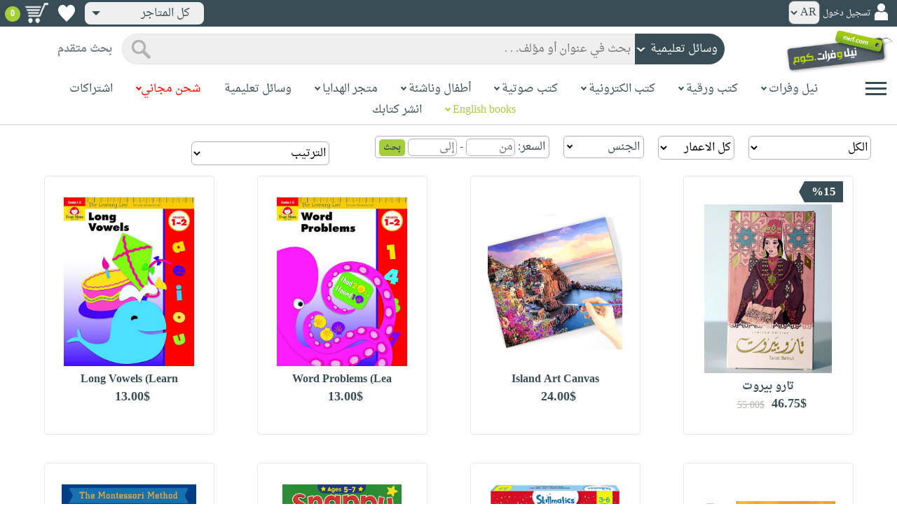

--- FILE ---
content_type: text/html; charset=utf-8
request_url: https://neelwafurat.com/products.aspx?catcode=08&query=+(contains(category%2C%27*08*%27))+&Page=3&orderby=newid()&type=
body_size: 34292
content:


<!DOCTYPE html PUBLIC "-//W3C//DTD XHTML 1.0 Strict//EN" "http://www.w3.org/TR/xhtml1/DTD/xhtml1-strict.dtd">
<html id="ctl00_htm" dir="rtl" xmlns="http://www.w3.org/1999/xhtml" xmlns:og="http://ogp.me/ns#" xmlns:fb="http://www.facebook.com/2008/fbml">
<head id="ctl00_Head2" profile="http://gmpg.org/xfn/11" dir="rtl"><title>
	وسائل تعليمية
</title><meta http-equiv="X-UA-Compatible" content="IE=edge" /><meta name="google-site-verification" content="8oy-u7jxndLKZN-0W6ERwQC7lEEfDtnAiKkjt19aHqk" />
    <!-- Global site tag (gtag.js) - Google Analytics -->
    
    <!-- Google tag (gtag.js) -->
    <script async src="https://www.googletagmanager.com/gtag/js?id=G-R22LRVY4BN"></script>
    <script>
        window.dataLayer = window.dataLayer || [];
        function gtag() { dataLayer.push(arguments); }
        gtag('js', new Date());

        gtag('config', 'G-R22LRVY4BN');
    </script>
    <!-- Meta Pixel Code -->
    <script>
!function(f,b,e,v,n,t,s)
{if(f.fbq)return;n=f.fbq=function(){n.callMethod?
n.callMethod.apply(n,arguments):n.queue.push(arguments)};
if(!f._fbq)f._fbq=n;n.push=n;n.loaded=!0;n.version='2.0';
n.queue=[];t=b.createElement(e);t.async=!0;
t.src=v;s=b.getElementsByTagName(e)[0];
s.parentNode.insertBefore(t,s)}(window, document,'script',
'https://connect.facebook.net/en_US/fbevents.js');
fbq('init', '985327646324487');
fbq('track', 'PageView');
</script>
   <script type="application/ld+json">
    {
      "@context": "https://schema.org",
      "@type": "Organization",
      "name": "نيل وفرات",
      "url": "https://www.neelwafurat.com",
      "logo": "	https://www.neelwafurat.com/graphics/common/NWF_logo.png",
      "sameAs": [
        "https://www.facebook.com/neelwafurat",
        "https://twitter.com/neelwafurat"
      ]
    }
    </script>
<noscript><img height="1" width="1" style="display:none"
src="https://www.facebook.com/tr?id=985327646324487&ev=PageView&noscript=1"/></noscript>
    <!-- End Meta Pixel Code -->
    <style>
</style>

    <link rel="icon" href="https://www.neelwafurat.com/graphics/common/minilogo.png" type="image/png" /><meta http-equiv="Content-Security-Policy" content="upgrade-insecure-requests" /><meta name="facebook-domain-verification" content="whys2nbmxhu8dr3ywkczn3ef4kcjto" /><meta property="fb:app_id" content="304357452971575" /><meta property="og:type" content="website" /><meta property="og:description" content="هدايا مخصّصة ومميزة لجميع المناسبات من قسم الوسائل تعليمية، شحن الى كافة أنحاء العالم" /><meta property="og:url" /><meta property="og:type" content="website" /><meta property="og:title" content="وسائل تعليمية" /><meta property="og:image" content="https://www.neelwafurat.com/graphics/common/NWF_logo.png" /><meta property="og:title" /><meta name="google-site-verification" content="cUd753tkAAO69yubYlEL-UD-6wYShaODPgY1QC6KaKU" /><meta name="description" content="هدايا مخصّصة ومميزة لجميع المناسبات من قسم الوسائل تعليمية، شحن الى كافة أنحاء العالم" /><meta name="title" content="وسائل تعليمية" /><meta name="itemKeywords" /><meta name="itemAuthor" /><meta name="GENERATOR" content="Microsoft Visual Studio.NET 7.0" /><meta name="CODE_LANGUAGE" content="Visual Basic 7.0" /><meta content="JavaScript" name="vs_defaultClientScript" /><meta content="http://schemas.microsoft.com/intellisense/ie5" name="vs_targetSchema" /><meta name="keywords" content="شراء كتب عربية,Arabic,books,arabic books,bookstore,Middle east,North Africa,Egypt,Saudi Arabia,Iraq,Algeria,Morroco,Lebanon,Islam,Muslim,Gulf,Palestine,Libya,Tunisia,Jordan,United Arab Emirates,Oman,Sudan,Yemen,Syria,Quran,pdf,PDF,epub,رواية,شحن مجاني,قراءة,كتاب,عربي,كتب عربية,الإسلام,مسلمون,مصر,المملكة العربية السعودية,مكتبة" /><meta content="True" name="vs_showGrid" />
    <link href="/css/webpages/v-638677812986344962/indexMasterPageWithTeleric.min.css" rel="stylesheet" />
    <script type="text/javascript" src="/Scripts/v-637641143530045874/jquery-3.6.0.min.js"></script>
    
    
    
    
    <meta name="viewport" content="width=device-width, initial-scale=1.0" />
    <link href="/css/v-637666543862847085/responsivenew.css" rel="stylesheet" />
    <script type="text/javascript">           
        function addtocart(obj, center, type, tempid, idautosub, msg, price, title, brand, category, size) {
            // size = 1 only display cart without text 
            if (msg == undefined) {
                msg = ""
            }
            //var element = document.getElementById("addtocartb");
            var element = obj;
            element.classList.add("loadingcart");
            //$("#addtocartb").html("جار الاضافة");            
            if (size != 1) {
                element.innerHTML = "جار الاضافة";
            }
            var id = center + type + tempid + "-" + idautosub
            var q;
            if (type == "h") {
                if ((document.getElementsByClassName("qty").length > 0)) {// || (document.getElementsByClassName("mqty").length > 0)) {
                    var width = window.innerWidth;
                    if (width < 600) {
                        var sel = document.getElementById("rowmobile").getElementsByClassName("qty")[0];
                    } else {
                        var sel = document.getElementById("rowpc").getElementsByClassName("qty")[0];
                    }
                    if (sel == null) {
                        q = 1
                    }
                    else {
                        q = sel.options[sel.selectedIndex].value;
                    }
                } else {
                    q = 1;
                }
            } else {
                if (document.getElementsByClassName("qlist").length > 0) {
                    var width = window.innerWidth;
                    if (width < 600) {
                        var sel = document.getElementById("rowmobile").getElementsByClassName("qlist")[0];
                    } else {
                        var sel = document.getElementById("rowpc").getElementsByClassName("qlist")[0];
                    }
                    if (sel == null) {
                        q = 1
                    }
                    else {
                        var v = sel.options[sel.selectedIndex].value;
                        q = v;
                    }
                } else {
                    q = 1;
                }
            }
            //alert(PageMethods.MyMethod("Paul Hayman"));
            //PageMethods.addtocart(id, q, OnMyMethodComplete2);          
            $.ajax({
                type: "POST",
                url: "/addtocart.asmx/addtocart",
                data: "{ itemid: '" + id + "', num: " + q + ",msg: '" + msg + "'}",
                contentType: "application/json; charset=utf-8",
                dataType: "json",
                success: function (r) {
                    //alert(r.d);
                    //var element = document.getElementById("addtocartb");
                    //alert(element.innerHTML);
                    element.classList.remove("loadingcart");
                    if (size != 1) {
                        element.innerHTML = "أضف الى الطلبية";
                    }
                    
                    var ctl2 = document.getElementById("ctl00_countitems");
                    ctl2.innerText = r.d;
                    $('.addtocartnotf').show();
                    setTimeout(function () {
                        $('.addtocartnotf').fadeOut('fast');
                    }, 2500); // <-- time in milliseconds
                    // add google gtag
                    var total = parseFloat(q * parseFloat(price).toFixed(2)).toFixed(2);
                    var pr = parseFloat(price).toFixed(2);

                    gtag('event', 'add_to_cart', {
                        'event_category': 'Item AddtoCart',
                        'event_label': 'Item AddtoCart Label',
                        currency: 'USD',
                        items: [{
                            id: "''" + id + "''",
                            name: "''" + title + "''",
                            brand: "''" + brand + "''",
                            category: "''" + category + "''",
                            list_name: "addtocart",
                            price: pr,
                            quantity: q
                        }],
                        value: total
                    });
			 // Add Facebook Pixel event
                fbq('track', 'AddToCart');
                },
                error: function (r) {
                    //alert("error" + r.responseText);
                },
                failure: function (r) {
                    //alert(r.responseText);
                }
            });
        }
    </script>
    <style>
        @media only screen and (max-width: 600px) {
            .addtocartnotf a {
                margin: 7px;
                padding: 0px 3px;
            }

            .addtocartnotf {
                padding: 10px 0px !important;
            }
        }

        .addtocartnotf {
            display: none;
            background: #c8e085;
            padding: 20px 31px;
            position: fixed;
            top: 10px;
            left: 9px;
            margin: 5px;
            font-weight: bold;
            z-index: 10000;
            box-shadow: 0 0px 10px rgb(134 140 150 / 65%);
            text-align: center
        }

            .addtocartnotf div {
                margin-bottom: 15px
            }

            .addtocartnotf a {
                border-radius: 5px;
                padding: 2px 9px;
                margin: 11px;
                background: #f0f3f5;
            }

        .loadingcart {
            background-image: url(https://www.neelwafurat.com/images/icons/loadmore.gif) !important;
            background-size: 40px;
            opacity: 0.7
        }

        .addtocart {
            cursor: pointer;
            background-image: url(cart2.png);
            background-color: #A6CE39;
            width: 166px;
            height: 40px;
            text-align: right !important;
            border-collapse: collapse;
            text-decoration: none;
            border: none;
            background-repeat: no-repeat;
            background-position: left;
            outline: none;
            color: #384D55;
            font-weight: bold;
            border-radius: 5px 5px 5px 5px;
            -webkit-border-radius: 5px 5px 5px 5px;
            -o-border-radius: 5px 5px 5px 5px;
            -moz-border-radius: 5px 5px 5px 5px;
        }

        .disableaddtocart {
            pointer-events: none;
            background-image: url(cart3.png);
            background-color: #e2efbf;
            color: #b6c5a4;
        }
    </style>
    <style>
        .show {
            display: block;
        }
    </style>
    <style type="text/css">
        .hide {
            display: none !important
        }

        .fa, .far, .fas {
            font-family: "Font Awesome 5 Free" !important;
        }
    </style>
<style>
    .hiddendropbtn {
        position: relative;
        background: rgb(239, 239, 239);
        color: #384d55;
        width: 170px; /* Adjust the width to fit the image and text */
        border-radius: 8px;
        border: none;
        cursor: pointer;
        padding-right: 20px;
        text-align: right;
        padding-left: 10px;
        margin-top: 3px;
        margin-bottom: 3px;
    }

    .hiddendropbtn .selected-img {
        margin-left: 5px; /* Add space between image and text */
        margin-top: 5px;
    }

    .hiddendropbtn::after {
        content: "";
        position: absolute;
        left: 10px;
        top: 50%;
        transform: translateY(-50%);
        border-left: 6px solid transparent;
        border-right: 6px solid transparent;
        border-top: 6px solid #384d55;
        width: 0;
        height: 0;
    }

    .hiddendropdown {
        position: relative;
        display: inline-block;
    }

    .hiddendropdown-content {
        display: none;
        position: absolute;
        background-color: rgb(239, 239, 239);
        min-width: 170px; /* Increased width to accommodate padding */
        box-shadow: 0px 8px 16px 0px rgba(0, 0, 0, 0.2);
        z-index: 999;
        border-radius: 8px;
    }

    .hiddendropdown-content a {
        color: #384d55;
        padding: 12px 16px;
        text-decoration: none;
        display: flex;
        align-items: center;
        background: rgb(239, 239, 239);
        border-radius: 8px;
        padding-right: 20px; /* Increased padding-right for "All Stores" */
    }

    .hiddendropdown-content a[data-value="all"] {
        padding-right: 40px; /* Add padding-right specifically for "All Stores" */
    }

    .hiddendropdown-content a:hover {
        background-color: #1967D2;
        color: white;
    }

    .hiddendropdown-content img {
        margin-left: 8px;
        border-radius: 4px;
    }

    .hiddendropdown:hover .hiddendropdown-content {
        display: block;
    }

    .hiddendropdown:hover .hiddendropbtn {
        background: rgb(211, 211, 211);
    }
      /* Media query for smaller screens */
    @media (max-width: 600px) {
        .hiddendropbtn {
            width: 160px; /* Decrease the width */
            padding-right: 15px; /* Decrease padding */
            padding-left: 5px; /* Decrease padding */
            font-size: 14px; /* Decrease font size */
	    margin-left: -10px;
        }

        .hiddendropbtn::after {
            border-left: 4px solid transparent; /* Decrease arrow size */
            border-right: 4px solid transparent; /* Decrease arrow size */
            border-top: 4px solid #384d55; /* Decrease arrow size */
        }

        .hiddendropdown-content {
            min-width: 140px; /* Decrease min-width */
        }

        .hiddendropdown-content a {
            padding: 8px 12px; /* Decrease padding */
            font-size: 14px; /* Decrease font size */
        }

        .hiddendropdown-content a[data-value="all"] {
            padding-right: 30px; /* Adjust padding-right specifically for "All Stores" */
        }

        .hiddendropdown-content img {
            width: 16px; /* Decrease image width */
            height: 16px; /* Decrease image height */
        }
    }
</style>

    <script>
        $(function () {
            var lang = '';
            if (lang == 1) {
                $('[class*=col-]').css('float', 'left');
                $('.float-r').css('float', 'left'); //vieworder
                $('.float-l').css('float', 'right'); //vieworder
                $('.editbutton').css('float', 'right'); //altershipping                              
            }
            else {
                $("[class^='col-']").css('float', 'right');
                $('.float-r').css('float', 'right'); //vieworder
                $('.float-l').css('float', 'left'); //vieworder                
                $('.editbutton').css('float', 'left'); //altershipping                
            }
        });
    </script>
    <script>
        var width = window.innerWidth;
        if (width < 600) {
            function openNav() {
                document.getElementById("mySidenav").style.width = "190px";
                document.getElementById("mySidenav").style.height = "100%";
                document.body.style.overflowX = "hidden";
                document.getElementById("main").style.pointerEvents = "none";
                document.getElementById("main").style.opacity = "0.5";
                document.body.style.overflowY = "hidden";
            }
            function closeNav() {
                document.getElementById("mySidenav").style.width = "0";
                document.getElementById("mySidenav").style.height = "0";
                document.getElementById("main").style.pointerEvents = "all";
                document.getElementById("main").style.opacity = "1";
                document.body.style.overflowX = "auto";
                document.body.style.overflowY = "auto";
            }
        }
        else {
            function openNav() {
                document.getElementById("mySidenav").style.width = "250px";
                document.getElementById("mySidenav").style.height = "100%";
                //document.getElementById("main").style.marginRight = "250px";
                document.body.style.overflowX = "hidden";
                //document.getElementById("main").style.backgroundColor =  "rgba(0,0,0,0.4)";
                document.getElementById("main").style.pointerEvents = "none";
                document.getElementById("main").style.opacity = "0.5";
            }
            function closeNav() {
                document.getElementById("mySidenav").style.width = "0";
                document.getElementById("mySidenav").style.height = "0";
                document.getElementById("main").style.marginRight = "0";
                document.getElementById("main").style.backgroundColor = "none";
                document.getElementById("main").style.pointerEvents = "all";
                document.getElementById("main").style.opacity = "1";
                document.body.style.overflowX = "auto";
            }
        }
    </script>
    <script>
        /*Scroll to top when arrow up clicked BEGIN*/
        $(window).scroll(function () {
            var height = $(window).scrollTop();
            if (height > 1000) {
                $('#back2Top').fadeIn();
            } else {
                $('#back2Top').fadeOut();
            }
        });
        $(document).ready(function () {
            $("#back2Top").click(function (event) {
                event.preventDefault();
                $("html, body").animate({ scrollTop: 0 }, "slow");
                return false;
            });
        });
 /*Scroll to top when arrow up clicked END*/
    </script>
    
    
    <link rel="stylesheet" href="/css/webpages/v-638143915217521817/products.css" type="text/css" />
  <!-- Meta Pixel Code -->
<script>
  !function(f,b,e,v,n,t,s)
  {if(f.fbq)return;n=f.fbq=function(){n.callMethod?
  n.callMethod.apply(n,arguments):n.queue.push(arguments)};
  if(!f._fbq)f._fbq=n;n.push=n;n.loaded=!0;n.version='2.0';
  n.queue=[];t=b.createElement(e);t.async=!0;
  t.src=v;s=b.getElementsByTagName(e)[0];
  s.parentNode.insertBefore(t,s)}(window, document,'script',
  'https://connect.facebook.net/en_US/fbevents.js');
  fbq('init', '961299121239374');
  fbq('track', 'PageView');
</script>
<noscript><img height="1" width="1" style="display:none" src="https://www.facebook.com/tr?id=961299121239374&ev=PageView&noscript=1"
/></noscript>
<!-- End Meta Pixel Code -->
    <style>
.categories{
min-height: 185px;}
        @media only screen and (max-width: 600px) {
            .dropbtn{
                display:none;
            }
            .dropdown-content2{
                display:block!important;
                position: unset!important;
                border:0px!important
            }
        }
        input[type=checkbox]{
            cursor:pointer
        }
        .dropbtn {  
  cursor: pointer;
  border:1px solid #b3b3b3;
      border-radius: 5px;
    padding: 0 5px;
        width: 115px;
}
.dropdown-content2 {
  display: none;
  position: absolute;    
  overflow: auto;  
  border:1px solid #b3b3b3;
  background:white;
  z-index: 9;
}
.dropdown td:hover {background-color: #ddd;}
.show {display: block;}
    </style>
    <style>
        .caticon{
            width: 150px;
    height: 150px;
    background: #ddd;
    border-radius: 100px;
        }
        .arrow {
            border: solid black;
    border-width: 0 2px 2px 0;
    display: inline-block;
    padding: 2px;
    float: left;
    top: 10px;
    position: relative;
        }

        .down {
            transform: rotate(45deg);
            -webkit-transform: rotate(45deg);
        }

        .float-r {
            float: right
        }

        .filter-panel .float-r {
            margin-left: 20px
        }

        .headernav a, .headernav span {
            opacity: 0.7
        }

            .headernav a:hover {
                opacity: unset;
                color: #A6CE39
            }

        .headernav span {
            margin: 10px;
        }

        .categories {
           /*float: right;*/
display:inline-block;
            margin: 35px;
        }

            .categories:hover {
                opacity: 0.7
            }

            .categories img {
                border-radius: 162px;
                width: 150px;
            }

            .categories a {
                text-align: center;
                display: block;
                font-weight: bold
            }

        @media only screen and (max-width: 600px) {
            .filter-panel .float-r {
                float: none !important
            }

            .categories {
                width: 45%;
                margin: 10px 0px 10px 0px;
            }

                .categories img {
                    width: 140px;
                }
        }
    </style>
    
    
    <script type="text/javascript">
        // function gotocart(url) {
        //     window.location.href = url;
        //}
        function gotocart(hrefpath, center, type, tempid, idautosub, search) {
            window.location.href = hrefpath + "addtocart.aspx?id=" + center + type + tempid + "-" + idautosub + "&q=1&search=" + search;
        }
    </script>
    <script type="text/javascript">        
        function goToUpdatedGetParams(getParamsToUpdate) {
            //alert(JSON.stringify(getParamsToUpdate, null, 4));
            if (typeof getParamsToUpdate != "object") return false;
            //Note: substr(1) removes first character (getting rid of possible "?")
            //			(does nothing with empty string)
            var getParams = document.location.search.substr(1).split('&');
            //avoid extra "&" at the begining if current document.location.search was empty or 1 char
            if ((getParams.length < 1) || ((getParams.length == 1) && (getParams[0] == "")))
                getParams = [];

            var searchBuffer;
            var found;

            for (var k in getParamsToUpdate) {
                if (!getParamsToUpdate.hasOwnProperty(k)) continue;

                key = encodeURIComponent(k);
                value = encodeURIComponent(getParamsToUpdate[k]);

                searchBuffer = [];
                found = false;

                //from the end to start...
                for (var i = (getParams.length - 1); i >= 0; --i) {
                    searchBuffer = getParams[i].split('=');

                    if (searchBuffer[0] == key) {
                        //found key!
                        getParams[i] = key + '=' + value;
                        found = true;
                        break;
                    }
                }
                if (!found)
                    getParams.push(key + '=' + value);
            }

            //THIS WILL TRIGGER BROWSER NAVIGATION ! (browser navigation/reload)
            //document.location.search = getParams.join('&');  
            var lastparam = getParams.join('&');
            lastparam = lastparam.replace(/[^=&]+=(&|$)/g, "").replace(/&$/, "");
            var refresh = window.location.protocol + "//" + window.location.host + window.location.pathname + '?' + lastparam;
            window.history.pushState({ path: refresh }, '', refresh);
        }
    </script>
    <script>
/* When the user clicks on the button, 
toggle between hiding and showing the dropdown content */
function myFunction() {
  document.getElementById("myDropdown").classList.toggle("show");
}

// Close the dropdown if the user clicks outside of it
window.onclick = function(event) {
  if (!event.target.matches('.dropbtn')) {
    var dropdowns = document.getElementsByClassName("dropdown-content2");
    var i;
    for (i = 0; i < dropdowns.length; i++) {
      var openDropdown = dropdowns[i];
      if (openDropdown.classList.contains('show')) {
        openDropdown.classList.remove('show');
      }
    }
  }
}
</script>
</head>

<body dir="rtl">
    <form method="post" action="./products.aspx?catcode=08&amp;query=+(contains(category%2c%27*08*%27))+&amp;Page=3&amp;orderby=newid()&amp;type=" id="aspnetForm">
<div class="aspNetHidden">
<input type="hidden" name="__EVENTTARGET" id="__EVENTTARGET" value="" />
<input type="hidden" name="__EVENTARGUMENT" id="__EVENTARGUMENT" value="" />
<input type="hidden" name="__LASTFOCUS" id="__LASTFOCUS" value="" />
<input type="hidden" name="__VIEWSTATE" id="__VIEWSTATE" value="6x4wa51ajNwblZmZbwipPPwB0UmmRVtJ6+npKNx9mGTtwU4HbZQvDrzz7HSaIMtxKSg0TB/5wwuPpG+SwEqvImxmISVec5YWN8qN5VKEC6Q6kureDnSkmFPBs5hC7uplwKbfEmR+PXpQDVTXEuVyZhhxIWqH8+3Ce5r7P4EsuEF51hN3+CFyaBapOIskNafP0UxQMbySkVAMTnutPmV/COoVjB2wpohG53iM+WjcDylCrNUftr6JheVi+6nUvevoktI7QQV7UoerZHMDXhO+cQKRvx4/h4YcpU0eI22rAURKuGf+vEpTfC/ilhN3kQugXbUa/CGzbzmhGUCF+ETeaMIko8UkjumRymiRPTEShgNUctOS9bD/ghO7LBmr+/7g5T+uJHWNPFejzHroXPLnpEI28fgRPzlIKJjGDp4jzL+ETP9wucv+TDtHrHzmVf4PSilfmhMpsmEsdrJAaOhuynhf6JAqJmFKE79MTtWYKFQv/[base64]/Ab+GYQoed9rp2i7UZf90XGOng4eFOO1m28j68Tz0AIPPvxJXG0FLSG3u+ntly07EqBXD9OUcJSSAl3DZyRgGeG00mdzWa7+OUvTmMcto2aC5tEzn4gpfrrasfKzDvHMvgxdroT1DvC9H1eZ2fw2UuaSZeWzk4dXGXXyBlB2mHxLz3kE+aE7VxZv8a/m4Huz7b7n1hA565Z5t3BEgcQATFx/GxSGCmJnyuME1evNh4Tc7MSxcWQ69R88QxDDKNISQKTG/nDbibUGlMk0Ij4OxR/z2hb8sa+vaorwW347kyXzWGlEyKqYujb2RybBUCbMMuN3YLyqg3yo+5ANdb7fJN01msWMEWE3+fSFwB+UiR41/H/L9XYrT5uNk/+SUXi3pbjEEyzZ4iYYqHh2uA3Ezj4u6Cj8g+eS54MpGHYFr1UMfYo0bAF2tIxzdPtvnPSB5e3+cXiLUAPEFSPjb3JZA74bc4Xy74ktEys3ErVDHg85BDKZoSPg9/Bs6B/z3ZeszGv9s13xaN9+8rw9WctpVIwyU6LC3NgTLPHmGBCdvXkNLn8gAOCAgu6ziz6d0GoSMhLNm8INpOujQRRtKZPP0KQg5HVJXVj+bT3bbIqR7hCAJIA1dqrWLJ6GXKP6paFxthz9SoItyHbFgVpeko0H1nrJohODDSodD/Z6vaJ6skMYqAin7LDCdqrXKJOkmlGzH9KY/ql2kAoSZiSdWRIhQJIQNSIc6ScbRbcn73mk8zX8ublvXN+FKU9rBErXdem0UWtC5J3ZgxLxT+r2ZLPGMDK5+e9OMUrRNCvgUtXa8ELylfBcKCWQd88lIcsTC9WIsYOCiHFC6+EiinzcWpx/w1evPf4TlZHtwB/D29N8p685pesFp4KSi+jCXNklX/JoYggCdiS7VsG4m0VqBpxqRymjchMtccDldy/[base64]/BmZtpQalaFjbO60IsRAj4XQbsW84zQhqiGGQ9eqz0aUJd53DRgFtU1jFyMpPafcr8576OfW8efVlJN5RKXsJlRaXJqUW7dLZekg9n/9K4BZGhtyul161mvxPwmIFt1qigZ6gnrjYFScV+exFdTQMj740cRv4T66uURk7IQzBfD5uEfi9xjYjd2PazhU/rjcY7Mt6dAgh6mkyDmu7SxTa8a5YlcnkNtPBHKYraZ4OYZdpmlNp+YYYX5NV3xijvaHD8N8vsCFiXhBWPaGtV2Ar1juRum0CzZ7OFL76MPWQOG8xzTaTkuUEcCP5cBsOMDMdO5ZnQReV4GBTBgGdvcCBC4MuICZfFINW8hVo1UlkB9p72tVQH77grQhT/mHkcFto8QE1yKDbpozcLLe29iG2Ze2sN53+n7O4Q/uz3YB99NtW00NG7sLsMwUacCImQjqJT4WLk3lBsicx88kVX/5XWNCiLda+hEYM6SwWWDN+8xYOyuKy+HcB6ncOMCKLFWRabYHrS8TqNO5fRpdvb82x84Z7pzaKJhhuugZxAyFYzTtiLCqLW33W8ugyWFVRaLC28zh3U5VP888WeQsYe1Qu8MM7xQVyW40HczV1gv2na/v4zFSZ8WAl/3swyenIQ7IcnC98qD9jAu8GEgBX2FwM9pYuGlz65a3R3DvRgai1O1GKkjvCLO5h0OBHjHcsxx52I/s4iak01yHaBSJplhA/JgYFPmnCbcS1H7hooPyrL5ujIyxjH9GkaKWzoV/k+83c8kUHlfzAXVXu1AQhTwmznbIdA47uHRalFv4ApHVF3u8FRiN4mp90CRAbQtv6Tm7+jmxY4hORJWxswuTNQb097CKCO/fB9mo7B+KiPI3/J3VrZy0rym0Cma1wT2/CNKegA2jD5M8eNR2vukffI9C6bNzT5p7fpcxwGG7p7gXTjb6taxcg1/7HiFrTUBNI8AolcaeBalJbt7wrEz0ESx3KBBANOmdOjnQ7+K54iLGPQiptiJAl7VJYkQ0uklUZvaJmt5bbsW+5W3pgHY4sMT/0vzZ7PHjXRMq3P3cD6Nrr3uVkigX8yW1BKrhnOpaRDLKC/P73bQEnHwSKsohgfutmDh9EOKWz4w1e71EPehDNg2F/Sd4wWQNjC8TKep8q+51mPBIgC9MNHlzlIctxt2xplFk0Wc3yaJQ6/[base64]/Yh6peGFulcDR2qv7wDjhwOa9HPaSeQ3s/Fw3RpPQ8IjBxBGWzNWdxWx04qFvkWO4RE1dnhZIekO28/mh9ja2NYSAH8UH5v4ljOwCO9dX18plwGZbBhiAa0cDKi9LInrHOnPYiOdxD4xdJux8nQECprmFmUmSXqCSTs25cqGkB4wou2wrJ4wpGT/64U6KTWWImWNufoYab2F4uh1YovNSiE9C7m+dFB7UquhlmmbnF2e7nKyt/ltvLHIfsVk5lmNyINAPS87Pi5igk7Iy4CVk3/wFEMMcKgjGUrhVQFIesGgppOLYXc4xthi8xpMv18GQnp4MHjXSSGebDvlhwZGOui2QmxBiDnwkEwq/RskdLe+AGx1p4kUmKiTt2hWmJ4IHd7CspvEzIUpi1ILjrIab9gfZNq8BVo/2hvcQ6vb/fl+DNtHBRntxJfvvmMBKqD/LJtler6zQac52NF+TV2whCCsv2TIEiaeI7zOtXWUn2EQLbiBQevSuHdnTHROXV4vYPpDaWMdYB1P4QPE0+da0EdSerEAbCoYBULqNVSBOa4G2l3GZAk9HPXLiZtsLieGwPd5Fp1phm58KtkalxLlFZxhzckkyCErWCku3mxEqs8wtUzxs3FNb6vAIDRT/8nJmObA9S66kGKb4/Uk50XuEvpJ2eHGPVguihfqNGPKdvvXb7yjgq1G/hkNs9Gxvi7aypbprPw5h/1cdhEcdFnwnDKUc6sR5EPnKRdMWSx1LWMpdo2u9SQ2KObrrbmz6mOJJ6OERZq4g7EjcvRdWl/XdAuV7zGkC53oZwX1ixY6cXLW8puURLGzjmOM+7B8JoDTCI9WMOtrckUb55ecWXeJQVOLURPlC+fZ6/0GXeh7rsO2hlehkRR251bi5te3jOj/57tIeQQ7o60ybifcEf3Z0+JJdpr/lYN2XvysnyFLYu2QZGe1gE1idb1SI1knzwy7fCEITbUAVxXrrXPQE1kGZ9vr0XLwEEWMxia5drF6V1E/1TfVDDVpUUvc5iNQXRoOJDgGcBRZ4gfoNB/yCCcL/c2tu4FSuwZo1OOis4JsrkEjyqGGRECw1bj4cby25CUAqlvBE3jAUc1HohTe5YLJe/VEGFBFfJv1AEQZL03gE0XMGo+Ir0WVIVa0G8NpSCqZzTDDYQH/uxLAFCPgFvG6OF2AY7aVrvCPHnDyN55B5oT1eR2Y+z2UjqmzeGYcrwFi5/ylsxrVv4Z6NMKdLDSLJWybMkXw3XyBesIbovYu/3TXvCTrI2qCSq72iS6J/sqPeCmR4mUYTOMIiV1K470fTV1U6vBupwZPGIJN+wthAmLCE+NgwWVsFE34ANA6IYUdi1b63TLEnJOO9RiXOcKld19tWoXtVL6eF9WsXJlVAMLFNjVN4Bq+J54NQHOqtKhMJUqQWvGEGtqW1ssJUabA2uVI1OTNjFiBpnYlrBLkNU3A/VhCmTb9qpvAgUBoGX2mNYJyZd1mmRwfZKpiGnk76Rkf33ar07chvVFfrZXxY7PqD5LL74LYQuGrKJPvS6e+1nnd4zAKFNDWAI9JSJExo4/Kwru5X6KoogPWr8ccrkZ7aAHAPp6LGWs6r41wZE2tmPsqyuTqwgLsiYws5+XZDcp0Ug0tAGKqAi8Ria1Lio/mdH8yFDTXLKCvnDbZ5ef6ry1cOKHJ073JPymJFb9sLXnGrQFPS8Mk4NNUsHbO+mBYwjRh7XJI6+J01oFyqH92L0oWniweoi+gaTxBrIPOKLMXF9uHtCLxF+/vX5cToG8hRb/M5AnskCanKKspWZQ8NVejVM5yj7vDOhYWSaDtcV0Elfs+MU3ybxyubVBLs0BAIZVM7ka6Kpq3evvI9UjGNzAx6mnpSvhB30v4OF3PmA60xKjvMx8cWQCv+PhVwbIotRNrX1CJWflt+qvuDRch7APE093jFYGTeRkvZ5991nLY9AFz9/lx16oIVya5czXKUtlDE/xS+2UO9iqElDwfBNIaWVzVPmWx24SzQajO1KMOrpdhUiAsecr6b7McMRM/pboB1jOzL3M6FD/[base64]/mSloe7UdlDrU4bVQuK+ZbY1SPdrjG7f5eTqq8RBXsuG6kyLOHRr6Id6O3pTGf5AWLjkkLoHS0ntfRS90dIG50esZoMA==" />
</div>

<script type="text/javascript">
//<![CDATA[
var theForm = document.forms['aspnetForm'];
if (!theForm) {
    theForm = document.aspnetForm;
}
function __doPostBack(eventTarget, eventArgument) {
    if (!theForm.onsubmit || (theForm.onsubmit() != false)) {
        theForm.__EVENTTARGET.value = eventTarget;
        theForm.__EVENTARGUMENT.value = eventArgument;
        theForm.submit();
    }
}
//]]>
</script>


<script src="/WebResource.axd?d=pynGkmcFUV13He1Qd6_TZBe9HsxooNB-PJ7Mi9dKbZns4EsI3KMlEdUOkiVxSFgt3FDrnX08kzkLPOft9Qxu5g2&amp;t=638901644248157332" type="text/javascript"></script>


<script src="/ScriptResource.axd?d=x6wALODbMJK5e0eRC_p1LQcWqCrEheBAnk73TKORGMSDdXsiUBmQkylpQ5RHN_8IQu57-xjVGwkOFeAHNCBeKQ5eDKK8PqSAOyGlyTl2eWIEgnLolnxIHsxkU2upI9oT0&amp;t=27117261" type="text/javascript"></script>
<script src="/ScriptResource.axd?d=P5lTttoqSeZXoYRLQMIScIJpiyBt2A4zl3_KmE2mwBTKxFaMCsBswKkR2HVJIix80YUU9vEGhq3KdgxSOgDL3apgzjiVSTj1eq1l8BjAffhUOZ5_1kl30XMqN8YB6vUD0&amp;t=27117261" type="text/javascript"></script>
<div class="aspNetHidden">

	<input type="hidden" name="__VIEWSTATEGENERATOR" id="__VIEWSTATEGENERATOR" value="AA98EE0D" />
	<input type="hidden" name="__EVENTVALIDATION" id="__EVENTVALIDATION" value="eftWL4qtRdbODVQkdkFqTbdIBuu50nrfxwuxVGNCFjC/p2mgn9evkjLM9q50+MIes/TJTwDHO3Y5BPVHIKy2uJzYGwymDJ727kDaq9svlfxZF5aCc6n+UHA2UFQ8MMDp7gHhKLkMrDtRktySX9d2ulk4qVBN6s5ehnUaRuhWPnp1UH6qC3qgKDU7r3+CsKy/SQ19sCE32hXj66S4pSiJROIOZBfuPnq9zzuKjy4BMuLWhfCri0aucO8q+i2LrxrAwPwOOVCkJx9IgXjQlBbsT1s7qOHn3dcclZi3WGgbE/Ur0lE32Ou87CNLoXyoRuuUu/AUp1xEB1uZlD/3/2A2O97uZBC0VZckJ2TX5P43UnkTaT8RyIwtx/h7aEMune9JIltqDzBW0TI8Q2IwjocE0AzVllanjYCxf6tV3AUkViiKT7qKcMGM5aVENdySD2htLjEYqgtdn3cUJFMGrEmSmUKJj0Yr5fCq/BJCUQuyvgu0UHxT0Ck0Tu/BACtRodg+biN4t/8x5Z0LqzuDEM5Mu/rAf+F6o2zq+UIpNVwTW58205jV1/hp+Hkg6eP6Yo4orSfD4WcWLz/SXBTfaC2jdXbrfQg3bEgnEtXVsPN1FXtwzkaFqXmb9L0SZYJcNUyku8zRg0Zw0C3O05OSZ5rG3XeqPKJDuL3t25UH0u1etWgdi1IY+ry4LaXIHzxkZl5yzTgaaMRSdayIr6QUuI2HZ8D4ha/xZOCDK77NXLn2UBtxxm6dOc6UevdKWVFWo1be868vgEIiaIPPpLxdN7ZCA6Ef94YanwBTiFqgI3VtM/hDZVADKoZm1BpjwhGcsL9N6nwsMY7XqU9PJ15bwKfyduvnBUebw6nvZNGTsorceUngi5i9OqWSZNnJTzSAp/YW86p7N2M9Ihh+EI9kuMQyzDxnXqBK2dOlpCo+qq1T5+K18sSqHUrDnn+PA8o46jIDkDOeqRrOzXgfc2Zh3hGfodDNV/jaB2qvfITPNtysNXSJLOHK1OKPzHKNR9HWRC0IImIzPWUX2OgJcscIenE5GvxiKknN2UuLaFx5uE1iCleVqugwtc4H/lh88QgqZxDTy4dkmZVVso5QwwTs9TZqjBP2v05W34tWNwhucGvCGZ2cFtrnwkFBhiA3P9PGDT8VFU0xJ9ynocamtIa1k6FM/WBEC3iEd+Tv4ctLu/01sFQYnyLG3xuevibYAkglYJvrC8a0lBCezW/[base64]" />
</div>
        
        <script type="text/javascript">
//<![CDATA[
Sys.WebForms.PageRequestManager._initialize('ctl00$scriptmanager1', 'aspnetForm', ['tctl00$mupdatepanel','','tctl00$ContentPlaceHolder1$UpdatePanel1',''], [], [], 90, 'ctl00');
//]]>
</script>

        <div>
            <a id="back2Top" class="back2top" title="Back to top" href="#">
                <img src="https://www.neelwafurat.com/graphics/arrowtop.png" width="100%" alt="" />
            </a>
        </div>
        <div class="addtocartnotf" id="adtocartnotf">
            <div>
                <span>لقد تمت الاضافة بنجاح</span>
            </div>
            <a href="/cart.aspx"><span>تعديل  العربة</span></a>
            <a href="ssl/orders.aspx"><span>إتمام عملية الشراء</span></a>
        </div>
        <!-- -------------------------------------------------- header -------------------------------------------------- -->
        
        
        <!--Menu-->
        <div id="mySidenav" class="sidenav">
            <a href="javascript:void(0)" class="closebtn" onclick="closeNav()">&times;</a>
            
            
             <div class="accordion"><span>كتب ورقية</span></div>
            <div class="panel">           
                <a href="/allsubjects.aspx?search=books"><span>المواضيع</span></a>
                <a href="/newreleases.aspx?search=books"><span>صدر حديثاً</span></a>
                <a href="/BBestSellers.aspx?search=books"><span>الأكثر مبيعاً</span></a>
                <a href="/AwardBooks.aspx?search=books&i=3"><span>جوائز</span></a>
                
                <a href="/newreleases.aspx?search=books&country=0&ship=2"><span>شحن مخفض</span></a>
                
                <a href="/browseoffers.aspx?search=offers"><span>عروض خاصة</span></a>
                
                <a href="/allthemes.aspx"><span>صفحات مشوقة</span></a>
                <a href="/rarebooks.aspx?search=books"><span>كتب نادرة</span></a>
                <a href="/specialized_publications.aspx?search=books"><span>كتب أكاديمية</span></a>
                <a href="/soundouk.aspx?search=books"><span>صندوق القراءة</span></a>
                <a href="/engallsubjects.aspx?search=books" id="ctl00_engbooks1"><span>English books</span></a>
            </div>
            <div class="accordion"><span>كتب الكترونية</span></div>
            <div class="panel">
                <a href="/locatebyformat.aspx?mode=1"><span>الصفحة الرئيسية</span></a>
                <a href="/newreleases.aspx?search=ebooks"><span>صدر حديثاً</span></a>
                <a href="/BBestSellers.aspx?search=ebooks"><span>الأكثر مبيعاً</span></a>
                <a class="red" href="/locatebyformat.aspx?mode=1&freebook=true&orderby=rdate%20desc&page=1&query=%20%20%20(price%3D-1)"><span>كتب مجانية</span></a>
                <a href="/subscriptionsList.aspx?search=books&type=e&id=18"><span>iKitab بلا حدود</span></a>
                <a href="/help/ikitab_faq.aspx"><span>أسئلة يتكرر طرحها</span></a>
                <a href="https://play.google.com/store/apps/details?id=com.neelwafurat.iKitabAndroid" target="_blank"><span>تحميل iKitab على Android</span></a>
                <a href="https://apps.apple.com/us/app/ikitab/id396403617?ls=1" target="_blank"><span>تحميل iKitab على Apple</span></a>
            </div>
             <div class="accordion"><span>كتب صوتية</span></div>
            <div class="panel">
                <a href="/locatebyformat.aspx?mode=2"><span>الصفحة الرئيسية</span></a>
                <a href="/subscriptionsList.aspx?search=books&type=o&id=1"><span>masmu3 بلا حدود</span></a>
                <a href="/help/masmu3_faq.aspx"><span>أسئلة يتكرر طرحها</span></a>
                <a href="https://play.google.com/store/apps/details?id=com.neelwafurat.masmu3" target="_blank"><span>تحميل masmu3 على Android</span></a>
                <a href="https://apps.apple.com/us/app/masmu3/id1562094495" target="_blank"><span>تحميل masmu3 على Apple</span></a>
            </div>
             <div id="ctl00_engbooks2" class="accordion green"><span>English books</span></div>
            <div class="panel">
                <a href="/engsection.aspx"><span>الصفحة الرئيسية</span></a>
                <a href="https://www.neelwafurat.com/engallsubjects.aspx?search=books"><span>المواضيع</span></a>
                <a href="/newreleases2.aspx?search=books&itemslang=1&page=1"><span>صدر حديثاً</span></a>
            </div>
            <div id="ctl00_kidssec2" class="accordion"><span>أطفال وناشئة</span></div>
            <div class="panel">
                <a href="/kidssection.aspx"><span>الصفحة الرئيسية</span></a>
                <a href="/browse.aspx?ddmsubject=05&search=books"><span>المواضيع</span></a>
                <a href="/BBestSellers.aspx?search=books&bs=kids"><span>الأكثر مبيعاً</span></a>
                <a href='/products.aspx?catcode=08'><span>وسائل تعليمية</span></a>
                <a href="/soundouk.aspx?search=books"><span>صندوق القراءة</span></a>
                <a href="/AwardBooks.aspx?childaward=True&search=books&i=4"><span>جوائز</span></a>
            </div>
            <a href='/products.aspx?catcode=08'><span>وسائل تعليمية</span></a>
            <div class="accordion"><span>متجر الهدايا</span></div>
            <div class="panel">
                <a href="/products.aspx?catcode=00"><span>أقسام</span></a>
                <a href="/hcBestSellers.aspx"><span>الأكثر مبيعاً</span></a>
                
                
                <a href="https://www.neelwafurat.com/theme.aspx?file=backtoschool" class="red"><span>العودة للمدارس</span></a>
                <a href="/products.aspx?catcode=09"><span>اكسسوارات كتب</span></a>
                <a href="/products.aspx?catcode=05"><span>اكسسوارات منزلية</span></a>
                <a href="/products.aspx?catcode=10"><span>اكسسوارات</span></a>
                <a href="/products.aspx?catcode=07"><span>ملابس</span></a>
                <a href="/products.aspx?catcode=01"><span>مطرزات</span></a>
                <a href="/products.aspx?catcode=02"><span>حقائب</span></a>
                <a href="/products.aspx?catcode=03"><span>حلي</span></a>
                <a href="/products.aspx?catcode=11"><span>عناية بالذات</span></a>
                
                <a href="/products.aspx?catcode=14"><span>صابون</span></a>
                
                <a href="/products.aspx?catcode=04"><span>أطفال</span></a>
                <a href="/products.aspx?catcode=12"><span>مناسبات</span></a>    
            </div>
             <div id="ctl00_free2" class="accordion red" style="display:block;"><span>شحن مجاني</span></div>
            <div class="panel">
                <a href="/newreleases.aspx?search=books&country=0&ship=1" id="ctl00_free5" style="display:none"><span>صدر حديثاً</span></a>
                <a href="/boffers.aspx?type=ldfs" id="ctl00_free6" style="display:none"><span>آخر فرصة</span></a>
                <a href="/bazar.aspx?search=books&t=free" id="ctl00_free7" style="display:block;">بنود مختارة</a>
                
                
                <a id="ctl00_free8" style="display:none"></a>
            </div>
            <div class="accordion"><span>اشتراكات</span></div>
            <div class="panel">
                <a href="/subscriptions.aspx?search=books"><span>كل الاشتراكات</span></a>
                <a href="/soundouk.aspx?search=books"><span>صندوق القراءة</span></a>
                <a href="/subscriptionsList.aspx?search=books&type=e&id=18"><span>iKitab بلا حدود</span></a>
            </div>
            <a href="/advsearch.aspx?search=books"><span>بحث متقدم</span></a>
            <hr />
            <div class="accordion"><span>نيل وفرات</span></div>
            <div class="panel">
                <a href="/about.aspx?search=books"><span>عن الشركة</span></a>
                <a href="/prequirements.aspx"><span>سياسة الشركة </span></a>
                <a href="/videos.aspx"><span>فيديوهات</span></a>
                <a href="/help/help.aspx?search=books"><span>أسئلة يتكرر طرحها</span></a>
                <a href="/facilities.aspx?search=books"><span>خدمات نيل وفرات</span></a>
                <a href="/publishers.aspx"><span>انشر كتابك</span></a>
                <a href="/help/contactus/contactus.aspx?search=books"><span>تواصل معنا</span></a>
            </div>
            <a href="https://www.neelwafurat.com/ssl/tracking/signin.aspx"><span>حسابك</span></a>
            <a href="/wishlist.aspx"><span>لائحة الأمنيات</span></a>
            <a href="/cart.aspx"><span>عربة التسوق</span></a>
            <a href="https://www.neelwafurat.com/ssl/newsletters/newsletter_checkin.aspx"><span>نشرة الإصدارات</span></a>
        </div>
        <!-- End of Menu-->
        <div class="row" id="main">
            <!--id="justforbackgroundColor"-->
            <div class="row user-header">
                
                
                <div class="logindropdown logininfo">
                    <a id="ctl00_LoginStatus1" href="javascript:__doPostBack(&#39;ctl00$LoginStatus1$ctl02&#39;,&#39;&#39;)">تسجيل دخول</a>
                    
                    
                </div>	
<select name="ctl00$ddlLanguages" onchange="javascript:setTimeout(&#39;__doPostBack(\&#39;ctl00$ddlLanguages\&#39;,\&#39;\&#39;)&#39;, 0)" id="ctl00_ddlLanguages" style="border-radius: 8px; background: rgb(239 239 239); color: #384d55;">
	<option selected="selected" value="ar">AR</option>
	<option value="en-us">EN</option>

</select>
                <div class="float-l">
                    
                      <select name="ctl00$webcountries" onchange="javascript:setTimeout(&#39;__doPostBack(\&#39;ctl00$webcountries\&#39;,\&#39;\&#39;)&#39;, 0)" id="ctl00_webcountries" style="border-radius: 8px; background: rgb(239 239 239); color: #384d55; display: none">
	<option selected="selected" value="all">كل المتاجر</option>
	<option value="ae">متجر الإمارات</option>
	<option value="eg">متجر مصر</option>
	<option value="lb">متجر لبنان</option>
	<option value="sa">متجر السعودية</option>

</select>
               <div class="hiddendropdown">
                <button class="hiddendropbtn" disabled>
                    <img src="" width="20" height="15" class="selected-img">
                    <span class="selected-text">كل المتاجر</span>
                </button>
                <div class="hiddendropdown-content">
                    <a href="#" data-value="all">
                        <span>كل المتاجر</span>
                    </a>
                    <a href="#" data-value="ae">
                        <img src="https://neelwafurat.com/images/flags/uae1_new.png" width="20" height="15"> <span>متجر الإمارات</span>
                    </a>
                    <a href="#" data-value="eg">
                        <img src="https://neelwafurat.com/images/flags/egypt1.png" width="20" height="15"> <span>متجر مصر</span>
                    </a>
                    <a href="#" data-value="lb">
                        <img src="https://neelwafurat.com/images/flags/lebanon1.png" width="20" height="15"> <span>متجر لبنان</span>
                    </a>
		    <a href="#" data-value="sa">
                        <img src="https://neelwafurat.com/images/flags/saudi1.png" width="20" height="15"> <span>متجر السعودية</span>
                    </a>
                </div>
            </div>

                    <a href="https://www.neelwafurat.com/wishlist.aspx" class="wishlist">
                        <img src="https://www.neelwafurat.com/graphics/mastertest/fheart.png" />
                    </a>
                    <a href="https://www.neelwafurat.com/cart.aspx" class="cart">
                        <img src="https://www.neelwafurat.com/cart33.png" />
                    </a>
                    <a href="https://www.neelwafurat.com/cart.aspx">
                        <div id="ctl00_mupdatepanel" style="display: contents">
	
                                <span id="ctl00_countitems" style="background: #A6CE39; padding: 0px 8px; border-radius: 50px; font-weight: bold; font-size: 12px!important; margin-left: 7px; margin-right: -7px; color: white;">0</span>
                            
</div>
                    </a>
                </div>
            </div>
            <div class="row header">
                <div class="three">
                    <div onclick="openNav()" class="float-r navbar">
                        
                        <div class="menuicon"></div>
                        <div class="menuicon"></div>
                        <div class="menuicon"></div>
                    </div>
                </div>
                <div class="nwflogo one">
                    <a href="https://www.neelwafurat.com/">
                        <img id="logo" alt="nwf.com logo" src="https://www.neelwafurat.com/graphics/common/NWF_logo.png" />
                    </a>
                </div>
                <div class="row searchbar two">
                    
<link href="/css/jquery-ui.min.css" rel="stylesheet" />
<link href="/css/v-637641207954780907/ui-autocomplete.min.css" rel="stylesheet" />
<link href="/css/controls/v-637598701276536480/search.min.css" rel="stylesheet" />
<script type="text/javascript" src="/Scripts/jquery-ui.min.js"></script>
<script type="text/javascript" src="/Scripts/v-638427402078224399/ui-autocomplete.min.js"></script>
<script type="text/javascript" src="http://api.yamli.com/js/yamli_api.js"></script>
<script type="text/javascript">    
    $(document).ready(function () {
        $('#ctl00_search1_ddlSearchCategory').change(function () {
            $("#width_tmp_option").html($('#ctl00_search1_ddlSearchCategory option:selected').text());
            $(this).width($("#width_tmp_select").width());
        });
    });
  function changeddwidth(){
         $("#width_tmp_option").html($('#ctl00_search1_ddlSearchCategory option:selected').text());
            $(this).width($("#width_tmp_select").width());
    };
</script>
<script type="text/javascript"> 
    function handleMissingImg(ele) {
        ele.onerror = null;
        ele.src = 'https://www.neelwafurat.com/images/nopic.gif';
    }
    // on search submit check if user provided input if not return false which will stop the search action
    function checktext() {
        $(".searchTextBox").autocomplete("option", "disabled", true);
        if (document.getElementById("ctl00_search1_txtSearch").value == "") {
            document.getElementById("ctl00_search1_txtSearch").focus();
            document.getElementById("ctl00_search1_txtSearch").style.borderColor = "red";
            document.getElementById("ctl00_search1_btnSearch").style.borderColor = "red";
            return false;
        }
        return true;
    }
    /******************* autocomplete code starts here *******************/
    // get search category
    function getSearchCategory() {
        var dropdown = document.getElementById("ctl00_search1_ddlSearchCategory");
        var selected = dropdown.options[dropdown.selectedIndex].value;
        return selected;
    }
    function forceSearchOnAutocompleteSelection(selection, idautosub) {
        // $("ctl00_search1_txtSearch").val(selection);
        // $('ctl00_search1_txtSearch').attr("value", selection);
        document.getElementById('ctl00_search1_txtSearch').value = selection;
        document.getElementById('ctl00_search1_txtidautosub').value = idautosub;
        document.getElementById('ctl00_search1_btnsugg').click();
    }
    /* bind autocomplete when document is ready */
    $(function () {
	autocomplete('ctl00_search1_txtSearch', 'US','all');
    });

    /******************* autocomplete code ends here *******************/
</script>
<select name="ctl00$search1$ddlSearchCategory" id="ctl00_search1_ddlSearchCategory" class="ddlSearchCategory" style="width:128px;">
	<option value="books">كتب</option>
	<option value="ikitab">iKitab</option>
	<option selected="selected" value="educational">وسائل تعليمية</option>
	<option value="giftshop">متجر الهدايا</option>

</select>
<select id="width_tmp_select">
    <option id="width_tmp_option"></option>
</select>
<span class="ui-front" style="position: relative; font-size: 0!important">
    <input name="ctl00$search1$txtSearch" type="text" id="ctl00_search1_txtSearch" class="searchTextBox" onkeydown="if(event.which || event.keyCode){if ((event.which == 13) || (event.keyCode == 13)) {document.getElementById(&#39;ctl00_search1_btnSearch&#39;).click();return false;}} else {return true}; " placeholder="بحث في عنوان أو مؤلف. . ." />
    
    <span>
        <input type="image" name="ctl00$search1$btnSearch" id="ctl00_search1_btnSearch" class="buttonSearch" src="https://www.neelwafurat.com/graphics/common/search.png" onclick="return checktext();" />
    </span>
    <input type="hidden" name="ctl00$search1$txtidautosub" id="ctl00_search1_txtidautosub" />
    <input type="submit" name="ctl00$search1$btnsugg" value="" id="ctl00_search1_btnsugg" style="display: none" />
</span>
                    
                    <a href="/advsearch.aspx?search=books" class="advsearchbtn"><span>بحث متقدم</span></a>
                </div>
                <div id="ctl00_headerall" class="menu2 four">
                    <ul>
                        <li class="masterdropdown masterdropdownarrow">
                            <a><span>نيل وفرات</span></a>
                            <div class="dropdown-content">
                                <a href="/about.aspx?search=books"><span>عن الشركة</span></a>
                                <a href="/prequirements.aspx"><span>سياسة الشركة </span></a>
                                <a href="/videos.aspx"><span>فيديوهات</span></a>
                                <a href="/help/help.aspx?search=books"><span>أسئلة يتكرر طرحها</span></a>
                                <a href="/facilities.aspx?search=books"><span>خدمات نيل وفرات</span></a>
                                <a href="/publishers.aspx"><span>انشر كتابك</span></a>
                                <a href="https://www.neelwafurat.com/ssl/tracking/signin.aspx"><span>حسابك</span></a>
                                <a href="/help/contactus/contactus.aspx?search=books"><span>تواصل معنا</span></a>
                            </div>
                        </li>
                        <li class="masterdropdown masterdropdownarrow">
                            <a><span>كتب ورقية</span></a>
                            <div class="dropdown-content">
                                <div class="col-md-6">
                                    <a href="/allsubjects.aspx?search=books"><span>المواضيع</span></a>
                                    <a href="/BBestSellers.aspx?search=books"><span>الأكثر مبيعاً</span></a>
                                    <a href="/allthemes.aspx"><span>صفحات مشوقة</span></a>
                                    <a href="/browseoffers.aspx?search=offers"><span>عروض خاصة</span></a>
                                    <a href="/rarebooks.aspx?search=books"><span>كتب نادرة</span></a>
                                    <a href="/soundouk.aspx?search=books"><span>صندوق القراءة</span></a>
                                </div>
                                <div class="col-md-6">
                                    <a href="/newreleases.aspx?search=books"><span>صدر حديثاً</span></a>
                                    <a href="/AwardBooks.aspx?search=books&i=3"><span>جوائز</span></a>
                                    <a href="/newreleases.aspx?search=books&country=0&ship=2"><span>شحن مخفض</span></a>
                                    <a href="/specialized_publications.aspx?search=books"><span>كتب أكاديمية</span></a>
                                    <a href="/engallsubjects.aspx?search=books" id="ctl00_engbooks3"><span>English books</span></a>
                                </div>
                            </div>
                        </li>
                        <li class="masterdropdown masterdropdownarrow">
                            <a><span>كتب الكترونية</span></a>
                            <div class="dropdown-content">
                                <a href="/locatebyformat.aspx?mode=1"><span>الصفحة الرئيسية</span></a>
                                <a href="/newreleases.aspx?search=ebooks"><span>صدر حديثاً</span></a>
                                <a href="/BBestSellers.aspx?search=ebooks"><span>الأكثر مبيعاً</span></a>
                                <a style="color: red" href="/locatebyformat.aspx?mode=1&freebook=true&orderby=rdate%20desc&page=1&query=%20%20%20(price%3D-1)"><span>كتب مجانية</span></a>
                                <a href="/subscriptionsList.aspx?search=books&type=e&id=18"><span>iKitab بلا حدود</span></a>
                                <a href="/help/ikitab_faq.aspx"><span>أسئلة يتكرر طرحها</span></a>
                                <a href="https://play.google.com/store/apps/details?id=com.neelwafurat.iKitabAndroid" target="_blank"><span>تحميل iKitab على Android</span></a>
                                <a href="https://apps.apple.com/us/app/ikitab/id396403617?ls=1" target="_blank"><span>تحميل iKitab على Apple</span></a>
                            </div>
                        </li>
                        <li class="masterdropdown masterdropdownarrow">
                            <a><span>كتب صوتية</span></a>
                            <div class="dropdown-content">
                                <a href="/locatebyformat.aspx?mode=2"><span>الصفحة الرئيسية</span></a>
                                <a href="/subscriptionsList.aspx?search=books&type=o&id=1"><span>masmu3 بلا حدود</span></a>
                                <a href="/help/masmu3_faq.aspx"><span>أسئلة يتكرر طرحها</span></a>
                                <a href="https://play.google.com/store/apps/details?id=com.neelwafurat.masmu3" target="_blank"><span>تحميل masmu3 على Android</span></a>
                                <a href="https://apps.apple.com/us/app/masmu3/id1562094495" target="_blank"><span>تحميل masmu3 على Apple</span></a>
                            </div>
                        </li>
                        <li id="ctl00_kidssec1" class="masterdropdown masterdropdownarrow">
                            <a><span>أطفال وناشئة</span></a>
                            <div class="dropdown-content">
                                <a href="/kidssection.aspx"><span>الصفحة الرئيسية</span></a>
                                <a href="/browse.aspx?ddmsubject=05&search=books"><span>المواضيع</span></a>
                                <a href="/BBestSellers.aspx?search=books&bs=kids"><span>الأكثر مبيعاً</span></a>
                                <a href="/AwardBooks.aspx?childaward=True&search=books&i=4"><span>جوائز</span></a>
                                <a href='/products.aspx?catcode=08'><span>وسائل تعليمية</span></a>
                                <a href="/soundouk.aspx?search=books"><span>صندوق القراءة</span></a>
                            </div>
                        </li>
                        <li class="masterdropdown masterdropdownarrow">
                            <a><span>متجر الهدايا</span></a>
                            <div class="dropdown-content">
                                <div class="col-md-6">
                                    <a href="/products.aspx?catcode=00"><span>أقسام</span></a>
  				                    <a href="/hcBestSellers.aspx"><span>الأكثر مبيعاً</span></a>
                                    <a href="/products.aspx?catcode=07"><span>ملابس</span></a>
                                    <a href="/products.aspx?catcode=02"><span>حقائب</span></a>
                                    <a href="/products.aspx?catcode=05"><span>اكسسوارات منزلية</span></a>
                                    <a href="/products.aspx?catcode=10"><span>اكسسوارات</span></a>                                    
                                </div>
                                <div class="col-md-6">
                                    
                                    
                                    <a href="https://www.neelwafurat.com/theme.aspx?file=backtoschool" class="red"><span>العودة للمدارس</span></a>
                                    <a href="/products.aspx?catcode=01"><span>مطرزات</span></a>
                                    <a href="/products.aspx?catcode=03"><span>حلي</span></a>
                                    <a href="/products.aspx?catcode=09"><span>اكسسوارات كتب</span></a>
                                    <a href="/products.aspx?catcode=11"><span>عناية بالذات</span></a>
                                    <a href="/products.aspx?catcode=14"><span>صابون</span></a>
                                    <a href="/products.aspx?catcode=04"><span>أطفال</span></a>			
			                        <a href="/products.aspx?catcode=12"><span>مناسبات</span></a>

                                </div>
                            </div>
                        </li>
			<li class="masterdropdown">
                            <a href="/products.aspx?catcode=08"><span>وسائل تعليمية</span></a>
                        </li>
                        <li id="ctl00_free4" class="masterdropdown masterdropdownarrow red" style="display:inline-table;">
                            <a><span>شحن مجاني</span></a>
                            <div class="dropdown-content">
                                <a href="/newreleases.aspx?search=books&country=0&ship=1" id="ctl00_free9" style="display:none"><span>صدر حديثاً</span></a>
                                <a href="/boffers.aspx?type=ldfs" id="ctl00_free10" style="display:none"><span>آخر فرصة</span></a>
                                <a href="/bazar.aspx?search=books&t=free" id="ctl00_free11" style="display:block;">بنود مختارة</a>
                                
                                
                                <a id="ctl00_free13" style="display:none"></a>
                            </div>
                        </li>
                        <li class="masterdropdown">
                            <a href="/subscriptions.aspx?search=books"><span>اشتراكات</span></a>
                        </li>
                        
                        <li id="ctl00_engbooks4" class="masterdropdown masterdropdownarrow green">
                            <a><span>English books</span></a>
                            <div class="dropdown-content" style="min-width: 200px;">
                                <a href="/engsection.aspx"><span>الصفحة الرئيسية</span></a>
                                <a href="https://www.neelwafurat.com/engallsubjects.aspx?search=books"><span>المواضيع</span></a>
                                <a href="/newreleases2.aspx?search=books&itemslang=1&page=1"><span>صدر حديثاً</span></a>
                                
                            </div>
                        </li>
			  <li class="masterdropdown">
                             <a href="https://www.neelwafurat.com/publishers.aspx"><span>انشر كتابك</span></a>
                        </li>
                        
                    </ul>
                </div>
            </div>
            <!-- -------------------------------------------------- Endo of header -------------------------------------------------- -->
            <!-- -------------------------------------------------- body --------------------------------------------------  -->
            <div id="ctl00_content" class="row content" dir="rtl">
                
    <div id="ctl00_ContentPlaceHolder1_banner" class="row" style="text-align: center">
        
        
    </div>

    
    
    <div id="ctl00_ContentPlaceHolder1_UpdatePanel1">
	
            <div class="row filter-order">
                <div id="ctl00_ContentPlaceHolder1_filter" class="float-r filter">
                    <div class="col-xs-3 col-s-3 col-md-0">
                        <div class="filter-accordion">
                            <span style="cursor: pointer">
                                <img src="icons/filter.png" style="width: 25px;" />
                                <span>فلتر</span>
                            </span>
                            <span class="floatl">|</span>
                        </div>
                    </div>
                    <div class="col-xs-12">
                        <div class="filter-panel">
                            <div class="float-r">
                                <select name="ctl00$ContentPlaceHolder1$catList" onchange="javascript:setTimeout(&#39;__doPostBack(\&#39;ctl00$ContentPlaceHolder1$catList\&#39;,\&#39;\&#39;)&#39;, 0)" id="ctl00_ContentPlaceHolder1_catList" class="dropdown">
		<option selected="selected" value="">الكل</option>
		<option value="09">ألعاب ذكية
                  </option>
		<option value="13">التربية الإجتماعية
          </option>
		<option value="12">التعليم المبكر
              </option>
		<option value="02">الحقائب التعليمية
           </option>
		<option value="14">العاب تركيبية                 </option>
		<option value="11">المختبرات
                   </option>
		<option value="05">بطاقات
                      </option>
		<option value="08">تعليم العلوم                  </option>
		<option value="07">تعليم لغات                    </option>
		<option value="16">تكنولوجيا وإلكترونيات
       </option>
		<option value="10">ثقافة عامة
                  </option>
		<option value="17">صحة وتغذية
                  </option>
		<option value="01">قلم ناطق تعليمي
             </option>
		<option value="03">كتب                           </option>
		<option value="04">لوحات تعليمية
               </option>
		<option value="06">منتجات إسلامية
              </option>
		<option value="15">منتجات ترفيهية
              </option>

	</select>
                            </div>
                            <div class="float-r">
                                
                                <select name="ctl00$ContentPlaceHolder1$agelist" onchange="javascript:setTimeout(&#39;__doPostBack(\&#39;ctl00$ContentPlaceHolder1$agelist\&#39;,\&#39;\&#39;)&#39;, 0)" id="ctl00_ContentPlaceHolder1_agelist" class="dropdown">
		<option selected="selected" value="">كل الاعمار</option>
		<option value="0-3 أشهر">0-3 أشهر</option>
		<option value="3-6 أشهر">3-6 أشهر</option>
		<option value="6-9 أشهر">6-9 أشهر</option>
		<option value="0-24 أشهر">0-24 أشهر</option>
		<option value="0-3 سنوات">0-3 سنوات</option>
		<option value="1-5 سنوات">1-5 سنوات</option>
		<option value="3-6 سنوات">3-6 سنوات</option>
		<option value="6-9 سنوات">6-9 سنوات</option>
		<option value="12-18 أشهر">12-18 أشهر</option>
		<option value="4-12 سنوات">4-12 سنوات</option>
		<option value="9-12 سنوات">9-12 سنوات</option>
		<option value="1.5-3 سنوات">1.5-3 سنوات</option>
		<option value="12-15 سنوات">12-15 سنوات</option>
		<option value="15-18 سنوات">15-18 سنوات</option>

	</select>
                            </div>
                            <div class="float-r">                                                                
                                    <div onclick="myFunction()" class="dropbtn">الجنس <i class="arrow down"></i></div>
                                    <div id="myDropdown" class="dropdown-content2">
                                        <table id="ctl00_ContentPlaceHolder1_cbgender">
		<tr>
			<td><input id="ctl00_ContentPlaceHolder1_cbgender_0" type="checkbox" name="ctl00$ContentPlaceHolder1$cbgender$0" onclick="javascript:setTimeout(&#39;__doPostBack(\&#39;ctl00$ContentPlaceHolder1$cbgender$0\&#39;,\&#39;\&#39;)&#39;, 0)" value="1" /><label for="ctl00_ContentPlaceHolder1_cbgender_0">نسائي</label></td>
		</tr><tr>
			<td><input id="ctl00_ContentPlaceHolder1_cbgender_1" type="checkbox" name="ctl00$ContentPlaceHolder1$cbgender$1" onclick="javascript:setTimeout(&#39;__doPostBack(\&#39;ctl00$ContentPlaceHolder1$cbgender$1\&#39;,\&#39;\&#39;)&#39;, 0)" value="2" /><label for="ctl00_ContentPlaceHolder1_cbgender_1">رجالي</label></td>
		</tr><tr>
			<td><input id="ctl00_ContentPlaceHolder1_cbgender_2" type="checkbox" name="ctl00$ContentPlaceHolder1$cbgender$2" onclick="javascript:setTimeout(&#39;__doPostBack(\&#39;ctl00$ContentPlaceHolder1$cbgender$2\&#39;,\&#39;\&#39;)&#39;, 0)" value="3" /><label for="ctl00_ContentPlaceHolder1_cbgender_2">ولادي</label></td>
		</tr><tr>
			<td><input id="ctl00_ContentPlaceHolder1_cbgender_3" type="checkbox" name="ctl00$ContentPlaceHolder1$cbgender$3" onclick="javascript:setTimeout(&#39;__doPostBack(\&#39;ctl00$ContentPlaceHolder1$cbgender$3\&#39;,\&#39;\&#39;)&#39;, 0)" value="4" /><label for="ctl00_ContentPlaceHolder1_cbgender_3">رجالي-نسائي</label></td>
		</tr>
	</table>                                        
                                    </div>                                
                            </div>
                            <div class="float-r price-box">
                                <span>السعر:</span>
                                <input name="ctl00$ContentPlaceHolder1$lprice" type="text" id="ctl00_ContentPlaceHolder1_lprice" class="price" placeholder="من" />&nbsp;-
                            <input name="ctl00$ContentPlaceHolder1$hprice" type="text" id="ctl00_ContentPlaceHolder1_hprice" class="price" placeholder="إلى" />
                                <input type="submit" name="ctl00$ContentPlaceHolder1$Bfilter" value="بحث" id="ctl00_ContentPlaceHolder1_Bfilter" class="btn" />
                            </div>
                            <div class="float-r">
                                
                            </div>
                            <div class="float-r">
                                
                            </div>
                            
                        </div>
                    </div>
                </div>
                <div id="ctl00_ContentPlaceHolder1_orderby" class="float-r orderby" style="margin-top: 13px">
                    <select name="ctl00$ContentPlaceHolder1$lstSortby" onchange="javascript:setTimeout(&#39;__doPostBack(\&#39;ctl00$ContentPlaceHolder1$lstSortby\&#39;,\&#39;\&#39;)&#39;, 0)" id="ctl00_ContentPlaceHolder1_lstSortby" class="dropdown">
		<option selected="selected" value="newid()">الترتيب</option>
		<option value="dprice">السعر من الأدنى إلى الأعلى</option>
		<option value="dprice desc">السعر من الأعلى إلى الأدنى</option>

	</select>
                </div>
            </div>
            <div id="ctl00_ContentPlaceHolder1_Panel1" class="row">
                <div class="row products">
                    
                            <div class='col-xs-6 col-s-4 col-md-3' style='justify-content: center;'><div class='gridview'><div class='discount-ribbon'>%15</div><div class='imggrid'><a  href ='../hcitempage.aspx?id=lbh7097&search=handcrafts' ><img src='https://www.neelwafurat.com/images/lb/hc/idautosub/12/12902.jpg'  border='0' hspace='0' width='100%' height='auto' align=middle></a></div><div class='pro-info'><a href=https://www.neelwafurat.com/hcitempage.aspx?id=lbh7097-12902&search=handcrafts style='font-weight:bold;'>تارو بيروت</a><div class='row'><div style='display: inline-block;'><b class='ourprice' style=''>46.75$</b><span class='marketprice' style=''>55.00$</span></div></div></div></div></div>
                        
                            <div class='col-xs-6 col-s-4 col-md-3' style='justify-content: center;'><div class='gridview'><div class='empty-ribbon'></div><div class='imggrid'><a  href ='../hcitempage.aspx?id=lbh6949&search=handcrafts' ><img src='https://www.neelwafurat.com/images/lb/hc/idautosub/12/12628.jpg'  border='0' hspace='0' width='100%' height='auto' align=middle></a></div><div class='pro-info'><a href=https://www.neelwafurat.com/hcitempage.aspx?id=lbh6949-12628&search=handcrafts style='font-weight:bold;'>Island Art Canvas </a><div class='row'><div style='display: inline-block;'><b class='ourprice' style=''>24.00$</b></div></div></div></div></div>
                        
                            <div class='col-xs-6 col-s-4 col-md-3' style='justify-content: center;'><div class='gridview'><div class='empty-ribbon'></div><div class='imggrid'><a  href ='../hcitempage.aspx?id=lbh6941&search=handcrafts' ><img src='https://www.neelwafurat.com/images/lb/hc/idautosub/12/12621.jpg'  border='0' hspace='0' width='100%' height='auto' align=middle></a></div><div class='pro-info'><a href=https://www.neelwafurat.com/hcitempage.aspx?id=lbh6941-12621&search=handcrafts style='font-weight:bold;'>Word Problems (Lea</a><div class='row'><div style='display: inline-block;'><b class='ourprice' style=''>13.00$</b></div></div></div></div></div>
                        
                            <div class='col-xs-6 col-s-4 col-md-3' style='justify-content: center;'><div class='gridview'><div class='empty-ribbon'></div><div class='imggrid'><a  href ='../hcitempage.aspx?id=lbh6940&search=handcrafts' ><img src='https://www.neelwafurat.com/images/lb/hc/idautosub/12/12620.jpg'  border='0' hspace='0' width='100%' height='auto' align=middle></a></div><div class='pro-info'><a href=https://www.neelwafurat.com/hcitempage.aspx?id=lbh6940-12620&search=handcrafts style='font-weight:bold;'>Long Vowels (Learn</a><div class='row'><div style='display: inline-block;'><b class='ourprice' style=''>13.00$</b></div></div></div></div></div>
                        
                            <div class='col-xs-6 col-s-4 col-md-3' style='justify-content: center;'><div class='gridview'><div class='empty-ribbon'></div><div class='imggrid'><a  href ='../hcitempage.aspx?id=lbh6939&search=handcrafts' ><img src='https://www.neelwafurat.com/images/lb/hc/idautosub/12/12619.jpg'  border='0' hspace='0' width='100%' height='auto' align=middle></a></div><div class='pro-info'><a href=https://www.neelwafurat.com/hcitempage.aspx?id=lbh6939-12619&search=handcrafts style='font-weight:bold;'>Draw with Me, Dad!</a><div class='row'><div style='display: inline-block;'><b class='ourprice' style=''>18.00$</b></div></div></div></div></div>
                        
                            <div class='col-xs-6 col-s-4 col-md-3' style='justify-content: center;'><div class='gridview'><div class='empty-ribbon'></div><div class='imggrid'><a  href ='../hcitempage.aspx?id=lbh6938&search=handcrafts' ><img src='https://www.neelwafurat.com/images/lb/hc/idautosub/12/12618.jpg'  border='0' hspace='0' width='100%' height='auto' align=middle></a></div><div class='pro-info'><a href=https://www.neelwafurat.com/hcitempage.aspx?id=lbh6938-12618&search=handcrafts style='font-weight:bold;'>Skillmatics Transp</a><div class='row'><div style='display: inline-block;'><b class='ourprice' style=''>20.00$</b></div></div></div></div></div>
                        
                            <div class='col-xs-6 col-s-4 col-md-3' style='justify-content: center;'><div class='gridview'><div class='empty-ribbon'></div><div class='imggrid'><a  href ='../hcitempage.aspx?id=lbh6937&search=handcrafts' ><img src='https://www.neelwafurat.com/images/lb/hc/idautosub/12/12617.jpg'  border='0' hspace='0' width='100%' height='auto' align=middle></a></div><div class='pro-info'><a href=https://www.neelwafurat.com/hcitempage.aspx?id=lbh6937-12617&search=handcrafts style='font-weight:bold;'>Snappy Learner - S</a><div class='row'><div style='display: inline-block;'><b class='ourprice' style=''>13.00$</b></div></div></div></div></div>
                        
                            <div class='col-xs-6 col-s-4 col-md-3' style='justify-content: center;'><div class='gridview'><div class='empty-ribbon'></div><div class='imggrid'><a  href ='../hcitempage.aspx?id=lbh6936&search=handcrafts' ><img src='https://www.neelwafurat.com/images/lb/hc/idautosub/12/12616.jpg'  border='0' hspace='0' width='100%' height='auto' align=middle></a></div><div class='pro-info'><a href=https://www.neelwafurat.com/hcitempage.aspx?id=lbh6936-12616&search=handcrafts style='font-weight:bold;'>Basic Skills : مها</a><div class='row'><div style='display: inline-block;'><b class='ourprice' style=''>30.00$</b></div></div></div></div></div>
                        
                            <div class='col-xs-6 col-s-4 col-md-3' style='justify-content: center;'><div class='gridview'><div class='empty-ribbon'></div><div class='imggrid'><a  href ='../hcitempage.aspx?id=lbh6935&search=handcrafts' ><img src='https://www.neelwafurat.com/images/lb/hc/idautosub/12/12615.jpg'  border='0' hspace='0' width='100%' height='auto' align=middle></a></div><div class='pro-info'><a href=https://www.neelwafurat.com/hcitempage.aspx?id=lbh6935-12615&search=handcrafts style='font-weight:bold;'>Skillmatics Sudoku</a><div class='row'><div style='display: inline-block;'><b class='ourprice' style=''>20.00$</b></div></div></div></div></div>
                        
                            <div class='col-xs-6 col-s-4 col-md-3' style='justify-content: center;'><div class='gridview'><div class='empty-ribbon'></div><div class='imggrid'><a  href ='../hcitempage.aspx?id=lbh6934&search=handcrafts' ><img src='https://www.neelwafurat.com/images/lb/hc/idautosub/12/12614.jpg'  border='0' hspace='0' width='100%' height='auto' align=middle></a></div><div class='pro-info'><a href=https://www.neelwafurat.com/hcitempage.aspx?id=lbh6934-12614&search=handcrafts style='font-weight:bold;'>Snappy Learner - H</a><div class='row'><div style='display: inline-block;'><b class='ourprice' style=''>13.00$</b></div></div></div></div></div>
                        
                            <div class='col-xs-6 col-s-4 col-md-3' style='justify-content: center;'><div class='gridview'><div class='empty-ribbon'></div><div class='imggrid'><a  href ='../hcitempage.aspx?id=lbh6933&search=handcrafts' ><img src='https://www.neelwafurat.com/images/lb/hc/idautosub/12/12613.jpg'  border='0' hspace='0' width='100%' height='auto' align=middle></a></div><div class='pro-info'><a href=https://www.neelwafurat.com/hcitempage.aspx?id=lbh6933-12613&search=handcrafts style='font-weight:bold;'>3D Dot-to-dot Pola</a><div class='row'><div style='display: inline-block;'><b class='ourprice' style=''>13.00$</b></div></div></div></div></div>
                        
                            <div class='col-xs-6 col-s-4 col-md-3' style='justify-content: center;'><div class='gridview'><div class='empty-ribbon'></div><div class='imggrid'><a  href ='../hcitempage.aspx?id=lbh6932&search=handcrafts' ><img src='https://www.neelwafurat.com/images/lb/hc/idautosub/12/12612.jpg'  border='0' hspace='0' width='100%' height='auto' align=middle></a></div><div class='pro-info'><a href=https://www.neelwafurat.com/hcitempage.aspx?id=lbh6932-12612&search=handcrafts style='font-weight:bold;'>3D Dot-to-dot Spoo</a><div class='row'><div style='display: inline-block;'><b class='ourprice' style=''>13.00$</b></div></div></div></div></div>
                        
                            <div class='col-xs-6 col-s-4 col-md-3' style='justify-content: center;'><div class='gridview'><div class='empty-ribbon'></div><div class='imggrid'><a  href ='../hcitempage.aspx?id=lbh6931&search=handcrafts' ><img src='https://www.neelwafurat.com/images/lb/hc/idautosub/12/12611.jpg'  border='0' hspace='0' width='100%' height='auto' align=middle></a></div><div class='pro-info'><a href=https://www.neelwafurat.com/hcitempage.aspx?id=lbh6931-12611&search=handcrafts style='font-weight:bold;'>3D Dot-to-dot Seas</a><div class='row'><div style='display: inline-block;'><b class='ourprice' style=''>13.00$</b></div></div></div></div></div>
                        
                            <div class='col-xs-6 col-s-4 col-md-3' style='justify-content: center;'><div class='gridview'><div class='empty-ribbon'></div><div class='imggrid'><a  href ='../hcitempage.aspx?id=lbh6930&search=handcrafts' ><img src='https://www.neelwafurat.com/images/lb/hc/idautosub/12/12610.jpg'  border='0' hspace='0' width='100%' height='auto' align=middle></a></div><div class='pro-info'><a href=https://www.neelwafurat.com/hcitempage.aspx?id=lbh6930-12610&search=handcrafts style='font-weight:bold;'>Spring Make and Do</a><div class='row'><div style='display: inline-block;'><b class='ourprice' style=''>19.00$</b></div></div></div></div></div>
                        
                            <div class='col-xs-6 col-s-4 col-md-3' style='justify-content: center;'><div class='gridview'><div class='empty-ribbon'></div><div class='imggrid'><a  href ='../hcitempage.aspx?id=lbh6929&search=handcrafts' ><img src='https://www.neelwafurat.com/images/lb/hc/idautosub/12/12609.jpg'  border='0' hspace='0' width='100%' height='auto' align=middle></a></div><div class='pro-info'><a href=https://www.neelwafurat.com/hcitempage.aspx?id=lbh6929-12609&search=handcrafts style='font-weight:bold;'>Make Plastic Fanta</a><div class='row'><div style='display: inline-block;'><b class='ourprice' style=''>19.00$</b></div></div></div></div></div>
                        
                            <div class='col-xs-6 col-s-4 col-md-3' style='justify-content: center;'><div class='gridview'><div class='empty-ribbon'></div><div class='imggrid'><a  href ='../hcitempage.aspx?id=lbh6928&search=handcrafts' ><img src='https://www.neelwafurat.com/images/lb/hc/idautosub/12/12608.jpg'  border='0' hspace='0' width='100%' height='auto' align=middle></a></div><div class='pro-info'><a href=https://www.neelwafurat.com/hcitempage.aspx?id=lbh6928-12608&search=handcrafts style='font-weight:bold;'>The Night Before S</a><div class='row'><div style='display: inline-block;'><b class='ourprice' style=''>14.00$</b></div></div></div></div></div>
                        
                            <div class='col-xs-6 col-s-4 col-md-3' style='justify-content: center;'><div class='gridview'><div class='empty-ribbon'></div><div class='imggrid'><a  href ='../hcitempage.aspx?id=lbh6927&search=handcrafts' ><img src='https://www.neelwafurat.com/images/lb/hc/idautosub/12/12607.jpg'  border='0' hspace='0' width='100%' height='auto' align=middle></a></div><div class='pro-info'><a href=https://www.neelwafurat.com/hcitempage.aspx?id=lbh6927-12607&search=handcrafts style='font-weight:bold;'>Disney Princess: C</a><div class='row'><div style='display: inline-block;'><b class='ourprice' style=''>22.00$</b></div></div></div></div></div>
                        
                            <div class='col-xs-6 col-s-4 col-md-3' style='justify-content: center;'><div class='gridview'><div class='empty-ribbon'></div><div class='imggrid'><a  href ='../hcitempage.aspx?id=lbh6926&search=handcrafts' ><img src='https://www.neelwafurat.com/images/lb/hc/idautosub/12/12606.jpg'  border='0' hspace='0' width='100%' height='auto' align=middle></a></div><div class='pro-info'><a href=https://www.neelwafurat.com/hcitempage.aspx?id=lbh6926-12606&search=handcrafts style='font-weight:bold;'>My First Preschool</a><div class='row'><div style='display: inline-block;'><b class='ourprice' style=''>28.00$</b></div></div></div></div></div>
                        
                            <div class='col-xs-6 col-s-4 col-md-3' style='justify-content: center;'><div class='gridview'><div class='empty-ribbon'></div><div class='imggrid'><a  href ='../hcitempage.aspx?id=lbh6925&search=handcrafts' ><img src='https://www.neelwafurat.com/images/lb/hc/idautosub/12/12605.jpg'  border='0' hspace='0' width='100%' height='auto' align=middle></a></div><div class='pro-info'><a href=https://www.neelwafurat.com/hcitempage.aspx?id=lbh6925-12605&search=handcrafts style='font-weight:bold;'>Finger Fun : أنشطة</a><div class='row'><div style='display: inline-block;'><b class='ourprice' style=''>19.00$</b></div></div></div></div></div>
                        
                            <div class='col-xs-6 col-s-4 col-md-3' style='justify-content: center;'><div class='gridview'><div class='empty-ribbon'></div><div class='imggrid'><a  href ='../hcitempage.aspx?id=lbh6924&search=handcrafts' ><img src='https://www.neelwafurat.com/images/lb/hc/idautosub/12/12604.jpg'  border='0' hspace='0' width='100%' height='auto' align=middle></a></div><div class='pro-info'><a href=https://www.neelwafurat.com/hcitempage.aspx?id=lbh6924-12604&search=handcrafts style='font-weight:bold;'>Skillmatics Logic </a><div class='row'><div style='display: inline-block;'><b class='ourprice' style=''>20.00$</b></div></div></div></div></div>
                        
                            <div class='col-xs-6 col-s-4 col-md-3' style='justify-content: center;'><div class='gridview'><div class='empty-ribbon'></div><div class='imggrid'><a  href ='../hcitempage.aspx?id=lbh6923&search=handcrafts' ><img src='https://www.neelwafurat.com/images/lb/hc/idautosub/12/12603.jpg'  border='0' hspace='0' width='100%' height='auto' align=middle></a></div><div class='pro-info'><a href=https://www.neelwafurat.com/hcitempage.aspx?id=lbh6923-12603&search=handcrafts style='font-weight:bold;'>Skillmatics Boredo</a><div class='row'><div style='display: inline-block;'><b class='ourprice' style=''>20.00$</b></div></div></div></div></div>
                        
                            <div class='col-xs-6 col-s-4 col-md-3' style='justify-content: center;'><div class='gridview'><div class='empty-ribbon'></div><div class='imggrid'><a  href ='../hcitempage.aspx?id=lbh6922&search=handcrafts' ><img src='https://www.neelwafurat.com/images/lb/hc/idautosub/12/12602.jpg'  border='0' hspace='0' width='100%' height='auto' align=middle></a></div><div class='pro-info'><a href=https://www.neelwafurat.com/hcitempage.aspx?id=lbh6922-12602&search=handcrafts style='font-weight:bold;'>Baby Animals with </a><div class='row'><div style='display: inline-block;'><b class='ourprice' style=''>28.00$</b></div></div></div></div></div>
                        
                            <div class='col-xs-6 col-s-4 col-md-3' style='justify-content: center;'><div class='gridview'><div class='empty-ribbon'></div><div class='imggrid'><a  href ='../hcitempage.aspx?id=lbh6456&search=handcrafts' ><img src='https://www.neelwafurat.com/images/lb/hc/idautosub/11/11939.jpg'  border='0' hspace='0' width='100%' height='auto' align=middle></a></div><div class='pro-info'><a href=https://www.neelwafurat.com/hcitempage.aspx?id=lbh6456-11939&search=handcrafts style='font-weight:bold;'>أنا أركب - حروف ال</a><div class='row'><div style='display: inline-block;'><b class='ourprice' style=''>10.00$</b></div></div></div></div></div>
                        
                            <div class='col-xs-6 col-s-4 col-md-3' style='justify-content: center;'><div class='gridview'><div class='empty-ribbon'></div><div class='imggrid'><a  href ='../hcitempage.aspx?id=lbh6457&search=handcrafts' ><img src='https://www.neelwafurat.com/images/lb/hc/idautosub/11/11940.jpg'  border='0' hspace='0' width='100%' height='auto' align=middle></a></div><div class='pro-info'><a href=https://www.neelwafurat.com/hcitempage.aspx?id=lbh6457-11940&search=handcrafts style='font-weight:bold;'>أنا أركب - الحروف </a><div class='row'><div style='display: inline-block;'><b class='ourprice' style=''>10.00$</b></div></div></div></div></div>
                        
                            <div class='col-xs-6 col-s-4 col-md-3' style='justify-content: center;'><div class='gridview'><div class='empty-ribbon'></div><div class='imggrid'><a  href ='../hcitempage.aspx?id=lbh6454&search=handcrafts' ><img src='https://www.neelwafurat.com/images/lb/hc/idautosub/11/11937.jpg'  border='0' hspace='0' width='100%' height='auto' align=middle></a></div><div class='pro-info'><a href=https://www.neelwafurat.com/hcitempage.aspx?id=lbh6454-11937&search=handcrafts style='font-weight:bold;'>أفتح وأكتشف الألوا</a><div class='row'><div style='display: inline-block;'><b class='ourprice' style=''>6.00$</b></div></div></div></div></div>
                        
                            <div class='col-xs-6 col-s-4 col-md-3' style='justify-content: center;'><div class='gridview'><div class='empty-ribbon'></div><div class='imggrid'><a  href ='../hcitempage.aspx?id=lbh6455&search=handcrafts' ><img src='https://www.neelwafurat.com/images/lb/hc/idautosub/11/11938.jpg'  border='0' hspace='0' width='100%' height='auto' align=middle></a></div><div class='pro-info'><a href=https://www.neelwafurat.com/hcitempage.aspx?id=lbh6455-11938&search=handcrafts style='font-weight:bold;'>أفتح وأكتشف الحيوا</a><div class='row'><div style='display: inline-block;'><b class='ourprice' style=''>6.00$</b></div></div></div></div></div>
                        
                            <div class='col-xs-6 col-s-4 col-md-3' style='justify-content: center;'><div class='gridview'><div class='empty-ribbon'></div><div class='imggrid'><a  href ='../hcitempage.aspx?id=lbh6458&search=handcrafts' ><img src='https://www.neelwafurat.com/images/lb/hc/idautosub/11/11941.jpg'  border='0' hspace='0' width='100%' height='auto' align=middle></a></div><div class='pro-info'><a href=https://www.neelwafurat.com/hcitempage.aspx?id=lbh6458-11941&search=handcrafts style='font-weight:bold;'>علبة حروف وأرقام (</a><div class='row'><div style='display: inline-block;'><b class='ourprice' style=''>12.00$</b></div></div></div></div></div>
                        
                            <div class='col-xs-6 col-s-4 col-md-3' style='justify-content: center;'><div class='gridview'><div class='empty-ribbon'></div><div class='imggrid'><a  href ='../hcitempage.aspx?id=lbh6921&search=handcrafts' ><img src='https://www.neelwafurat.com/images/lb/hc/idautosub/12/12601.jpg'  border='0' hspace='0' width='100%' height='auto' align=middle></a></div><div class='pro-info'><a href=https://www.neelwafurat.com/hcitempage.aspx?id=lbh6921-12601&search=handcrafts style='font-weight:bold;'>ABC Bumper Box Set</a><div class='row'><div style='display: inline-block;'><b class='ourprice' style=''>28.00$</b></div></div></div></div></div>
                        
                            <div class='col-xs-6 col-s-4 col-md-3' style='justify-content: center;'><div class='gridview'><div class='empty-ribbon'></div><div class='imggrid'><a  href ='../hcitempage.aspx?id=lbh6920&search=handcrafts' ><img src='https://www.neelwafurat.com/images/lb/hc/idautosub/12/12600.jpg'  border='0' hspace='0' width='100%' height='auto' align=middle></a></div><div class='pro-info'><a href=https://www.neelwafurat.com/hcitempage.aspx?id=lbh6920-12600&search=handcrafts style='font-weight:bold;'>Peppa's ABC Advent</a><div class='row'><div style='display: inline-block;'><b class='ourprice' style=''>30.00$</b></div></div></div></div></div>
                        
                            <div class='col-xs-6 col-s-4 col-md-3' style='justify-content: center;'><div class='gridview'><div class='empty-ribbon'></div><div class='imggrid'><a  href ='../hcitempage.aspx?id=lbh6919&search=handcrafts' ><img src='https://www.neelwafurat.com/images/lb/hc/idautosub/12/12599.jpg'  border='0' hspace='0' width='100%' height='auto' align=middle></a></div><div class='pro-info'><a href=https://www.neelwafurat.com/hcitempage.aspx?id=lbh6919-12599&search=handcrafts style='font-weight:bold;'>Skillmatics Shapes</a><div class='row'><div style='display: inline-block;'><b class='ourprice' style=''>20.00$</b></div></div></div></div></div>
                        
                            <div class='col-xs-6 col-s-4 col-md-3' style='justify-content: center;'><div class='gridview'><div class='empty-ribbon'></div><div class='imggrid'><a  href ='../hcitempage.aspx?id=lbh6918&search=handcrafts' ><img src='https://www.neelwafurat.com/images/lb/hc/idautosub/12/12598.jpg'  border='0' hspace='0' width='100%' height='auto' align=middle></a></div><div class='pro-info'><a href=https://www.neelwafurat.com/hcitempage.aspx?id=lbh6918-12598&search=handcrafts style='font-weight:bold;'>Phonics Cards With</a><div class='row'><div style='display: inline-block;'><b class='ourprice' style=''>28.00$</b></div></div></div></div></div>
                        
                            <div class='col-xs-6 col-s-4 col-md-3' style='justify-content: center;'><div class='gridview'><div class='empty-ribbon'></div><div class='imggrid'><a  href ='../hcitempage.aspx?id=lbh6917&search=handcrafts' ><img src='https://www.neelwafurat.com/images/lb/hc/idautosub/12/12597.jpg'  border='0' hspace='0' width='100%' height='auto' align=middle></a></div><div class='pro-info'><a href=https://www.neelwafurat.com/hcitempage.aspx?id=lbh6917-12597&search=handcrafts style='font-weight:bold;'>Adding & Subtracti</a><div class='row'><div style='display: inline-block;'><b class='ourprice' style=''>13.00$</b></div></div></div></div></div>
                        
                            <div class='col-xs-6 col-s-4 col-md-3' style='justify-content: center;'><div class='gridview'><div class='empty-ribbon'></div><div class='imggrid'><a  href ='../hcitempage.aspx?id=lbh6916&search=handcrafts' ><img src='https://www.neelwafurat.com/images/lb/hc/idautosub/12/12596.jpg'  border='0' hspace='0' width='100%' height='auto' align=middle></a></div><div class='pro-info'><a href=https://www.neelwafurat.com/hcitempage.aspx?id=lbh6916-12596&search=handcrafts style='font-weight:bold;'>Maze & Find & Colo</a><div class='row'><div style='display: inline-block;'><b class='ourprice' style=''>13.00$</b></div></div></div></div></div>
                        
                            <div class='col-xs-6 col-s-4 col-md-3' style='justify-content: center;'><div class='gridview'><div class='empty-ribbon'></div><div class='imggrid'><a  href ='../hcitempage.aspx?id=lbh6915&search=handcrafts' ><img src='https://www.neelwafurat.com/images/lb/hc/idautosub/12/12595.jpg'  border='0' hspace='0' width='100%' height='auto' align=middle></a></div><div class='pro-info'><a href=https://www.neelwafurat.com/hcitempage.aspx?id=lbh6915-12595&search=handcrafts style='font-weight:bold;'>Usborne Drawing Ca</a><div class='row'><div style='display: inline-block;'><b class='ourprice' style=''>19.00$</b></div></div></div></div></div>
                        
                            <div class='col-xs-6 col-s-4 col-md-3' style='justify-content: center;'><div class='gridview'><div class='empty-ribbon'></div><div class='imggrid'><a  href ='../hcitempage.aspx?id=lbh6914&search=handcrafts' ><img src='https://www.neelwafurat.com/images/lb/hc/idautosub/12/12594.jpg'  border='0' hspace='0' width='100%' height='auto' align=middle></a></div><div class='pro-info'><a href=https://www.neelwafurat.com/hcitempage.aspx?id=lbh6914-12594&search=handcrafts style='font-weight:bold;'>Mathesaurs Mental </a><div class='row'><div style='display: inline-block;'><b class='ourprice' style=''>13.00$</b></div></div></div></div></div>
                        
                            <div class='col-xs-6 col-s-4 col-md-3' style='justify-content: center;'><div class='gridview'><div class='empty-ribbon'></div><div class='imggrid'><a  href ='../hcitempage.aspx?id=lbh6913&search=handcrafts' ><img src='https://www.neelwafurat.com/images/lb/hc/idautosub/12/12593.jpg'  border='0' hspace='0' width='100%' height='auto' align=middle></a></div><div class='pro-info'><a href=https://www.neelwafurat.com/hcitempage.aspx?id=lbh6913-12593&search=handcrafts style='font-weight:bold;'>Kindergarten Readi</a><div class='row'><div style='display: inline-block;'><b class='ourprice' style=''>31.00$</b></div></div></div></div></div>
                        
                            <div class='col-xs-6 col-s-4 col-md-3' style='justify-content: center;'><div class='gridview'><div class='empty-ribbon'></div><div class='imggrid'><a  href ='../hcitempage.aspx?id=lbh6912&search=handcrafts' ><img src='https://www.neelwafurat.com/images/lb/hc/idautosub/12/12592.jpg'  border='0' hspace='0' width='100%' height='auto' align=middle></a></div><div class='pro-info'><a href=https://www.neelwafurat.com/hcitempage.aspx?id=lbh6912-12592&search=handcrafts style='font-weight:bold;'>Mega Mazes Book : </a><div class='row'><div style='display: inline-block;'><b class='ourprice' style=''>20.00$</b></div></div></div></div></div>
                        
                            <div class='col-xs-6 col-s-4 col-md-3' style='justify-content: center;'><div class='gridview'><div class='empty-ribbon'></div><div class='imggrid'><a  href ='../hcitempage.aspx?id=lbh6911&search=handcrafts' ><img src='https://www.neelwafurat.com/images/lb/hc/idautosub/12/12591.jpg'  border='0' hspace='0' width='100%' height='auto' align=middle></a></div><div class='pro-info'><a href=https://www.neelwafurat.com/hcitempage.aspx?id=lbh6911-12591&search=handcrafts style='font-weight:bold;'>Super Smart Ready </a><div class='row'><div style='display: inline-block;'><b class='ourprice' style=''>45.00$</b></div></div></div></div></div>
                        
                            <div class='col-xs-6 col-s-4 col-md-3' style='justify-content: center;'><div class='gridview'><div class='empty-ribbon'></div><div class='imggrid'><a  href ='../hcitempage.aspx?id=lbh6910&search=handcrafts' ><img src='https://www.neelwafurat.com/images/lb/hc/idautosub/12/12590.jpg'  border='0' hspace='0' width='100%' height='auto' align=middle></a></div><div class='pro-info'><a href=https://www.neelwafurat.com/hcitempage.aspx?id=lbh6910-12590&search=handcrafts style='font-weight:bold;'>Skillmatics Everyd</a><div class='row'><div style='display: inline-block;'><b class='ourprice' style=''>30.00$</b></div></div></div></div></div>
                        
                            <div class='col-xs-6 col-s-4 col-md-3' style='justify-content: center;'><div class='gridview'><div class='empty-ribbon'></div><div class='imggrid'><a  href ='../hcitempage.aspx?id=lbh6909&search=handcrafts' ><img src='https://www.neelwafurat.com/images/lb/hc/idautosub/12/12589.jpg'  border='0' hspace='0' width='100%' height='auto' align=middle></a></div><div class='pro-info'><a href=https://www.neelwafurat.com/hcitempage.aspx?id=lbh6909-12589&search=handcrafts style='font-weight:bold;'>PJ Masks Spot the </a><div class='row'><div style='display: inline-block;'><b class='ourprice' style=''>16.00$</b></div></div></div></div></div>
                        
                            <div class='col-xs-6 col-s-4 col-md-3' style='justify-content: center;'><div class='gridview'><div class='empty-ribbon'></div><div class='imggrid'><a  href ='../hcitempage.aspx?id=lbh6908&search=handcrafts' ><img src='https://www.neelwafurat.com/images/lb/hc/idautosub/12/12588.jpg'  border='0' hspace='0' width='100%' height='auto' align=middle></a></div><div class='pro-info'><a href=https://www.neelwafurat.com/hcitempage.aspx?id=lbh6908-12588&search=handcrafts style='font-weight:bold;'>Soothing Pattern :</a><div class='row'><div style='display: inline-block;'><b class='ourprice' style=''>18.00$</b></div></div></div></div></div>
                        
                            <div class='col-xs-6 col-s-4 col-md-3' style='justify-content: center;'><div class='gridview'><div class='empty-ribbon'></div><div class='imggrid'><a  href ='../hcitempage.aspx?id=lbh6907&search=handcrafts' ><img src='https://www.neelwafurat.com/images/lb/hc/idautosub/12/12587.jpg'  border='0' hspace='0' width='100%' height='auto' align=middle></a></div><div class='pro-info'><a href=https://www.neelwafurat.com/hcitempage.aspx?id=lbh6907-12587&search=handcrafts style='font-weight:bold;'>Dinosaur Sticker B</a><div class='row'><div style='display: inline-block;'><b class='ourprice' style=''>13.00$</b></div></div></div></div></div>
                        
                            <div class='col-xs-6 col-s-4 col-md-3' style='justify-content: center;'><div class='gridview'><div class='empty-ribbon'></div><div class='imggrid'><a  href ='../hcitempage.aspx?id=lbh6906&search=handcrafts' ><img src='https://www.neelwafurat.com/images/lb/hc/idautosub/12/12586.jpg'  border='0' hspace='0' width='100%' height='auto' align=middle></a></div><div class='pro-info'><a href=https://www.neelwafurat.com/hcitempage.aspx?id=lbh6906-12586&search=handcrafts style='font-weight:bold;'>Quick Draw Fairies</a><div class='row'><div style='display: inline-block;'><b class='ourprice' style=''>13.00$</b></div></div></div></div></div>
                        
                            <div class='col-xs-6 col-s-4 col-md-3' style='justify-content: center;'><div class='gridview'><div class='empty-ribbon'></div><div class='imggrid'><a  href ='../hcitempage.aspx?id=lbh6905&search=handcrafts' ><img src='https://www.neelwafurat.com/images/lb/hc/idautosub/12/12585.jpg'  border='0' hspace='0' width='100%' height='auto' align=middle></a></div><div class='pro-info'><a href=https://www.neelwafurat.com/hcitempage.aspx?id=lbh6905-12585&search=handcrafts style='font-weight:bold;'>First Animals Colo</a><div class='row'><div style='display: inline-block;'><b class='ourprice' style=''>18.00$</b></div></div></div></div></div>
                        
                            <div class='col-xs-6 col-s-4 col-md-3' style='justify-content: center;'><div class='gridview'><div class='empty-ribbon'></div><div class='imggrid'><a  href ='../hcitempage.aspx?id=lbh6904&search=handcrafts' ><img src='https://www.neelwafurat.com/images/lb/hc/idautosub/12/12584.jpg'  border='0' hspace='0' width='100%' height='auto' align=middle></a></div><div class='pro-info'><a href=https://www.neelwafurat.com/hcitempage.aspx?id=lbh6904-12584&search=handcrafts style='font-weight:bold;'>Marvellous Monster</a><div class='row'><div style='display: inline-block;'><b class='ourprice' style=''>13.00$</b></div></div></div></div></div>
                        
                            <div class='col-xs-6 col-s-4 col-md-3' style='justify-content: center;'><div class='gridview'><div class='empty-ribbon'></div><div class='imggrid'><a  href ='../hcitempage.aspx?id=lbh6903&search=handcrafts' ><img src='https://www.neelwafurat.com/images/lb/hc/idautosub/12/12583.jpg'  border='0' hspace='0' width='100%' height='auto' align=middle></a></div><div class='pro-info'><a href=https://www.neelwafurat.com/hcitempage.aspx?id=lbh6903-12583&search=handcrafts style='font-weight:bold;'>Spot The Differenc</a><div class='row'><div style='display: inline-block;'><b class='ourprice' style=''>18.00$</b></div></div></div></div></div>
                        
                            <div class='col-xs-6 col-s-4 col-md-3' style='justify-content: center;'><div class='gridview'><div class='empty-ribbon'></div><div class='imggrid'><a  href ='../hcitempage.aspx?id=lbh6778&search=handcrafts' ><img src='https://www.neelwafurat.com/images/lb/hc/idautosub/12/12401.jpg'  border='0' hspace='0' width='100%' height='auto' align=middle></a></div><div class='pro-info'><a href=https://www.neelwafurat.com/hcitempage.aspx?id=lbh6778-12401&search=handcrafts style='font-weight:bold;'>Magic Letters ; st</a><div class='row'><div style='display: inline-block;'><b class='ourprice' style=''>10.00$</b></div></div></div></div></div>
                        
                            <div class='col-xs-6 col-s-4 col-md-3' style='justify-content: center;'><div class='gridview'><div class='discount-ribbon'>%15</div><div class='imggrid'><a  href ='../hcitempage.aspx?id=lbh6777&search=handcrafts' ><img src='https://www.neelwafurat.com/images/lb/hc/idautosub/12/12400.jpg'  border='0' hspace='0' width='100%' height='auto' align=middle></a></div><div class='pro-info'><a href=https://www.neelwafurat.com/hcitempage.aspx?id=lbh6777-12400&search=handcrafts style='font-weight:bold;'>حكايات المزرعة ؛ أ</a><div class='row'><div style='display: inline-block;'><b class='ourprice' style=''>8.50$</b><span class='marketprice' style=''>10.00$</span></div></div></div></div></div>
                        
                            <div class='col-xs-6 col-s-4 col-md-3' style='justify-content: center;'><div class='gridview'><div class='discount-ribbon'>%15</div><div class='imggrid'><a  href ='../hcitempage.aspx?id=lbh6776&search=handcrafts' ><img src='https://www.neelwafurat.com/images/lb/hc/idautosub/12/12399.jpg'  border='0' hspace='0' width='100%' height='auto' align=middle></a></div><div class='pro-info'><a href=https://www.neelwafurat.com/hcitempage.aspx?id=lbh6776-12399&search=handcrafts style='font-weight:bold;'>حروف وكلمات ؛ أخطط</a><div class='row'><div style='display: inline-block;'><b class='ourprice' style=''>8.50$</b><span class='marketprice' style=''>10.00$</span></div></div></div></div></div>
                        
                            <div class='col-xs-6 col-s-4 col-md-3' style='justify-content: center;'><div class='gridview'><div class='discount-ribbon'>%15</div><div class='imggrid'><a  href ='../hcitempage.aspx?id=lbh6775&search=handcrafts' ><img src='https://www.neelwafurat.com/images/lb/hc/idautosub/12/12398.jpg'  border='0' hspace='0' width='100%' height='auto' align=middle></a></div><div class='pro-info'><a href=https://www.neelwafurat.com/hcitempage.aspx?id=lbh6775-12398&search=handcrafts style='font-weight:bold;'>أرسم وتعلم ؛ أخطط </a><div class='row'><div style='display: inline-block;'><b class='ourprice' style=''>8.50$</b><span class='marketprice' style=''>10.00$</span></div></div></div></div></div>
                        
                            <div class='col-xs-6 col-s-4 col-md-3' style='justify-content: center;'><div class='gridview'><div class='discount-ribbon'>%10</div><div class='imggrid'><a  href ='../hcitempage.aspx?id=lbh6549&search=handcrafts' ><img src='https://www.neelwafurat.com/images/lb/hc/idautosub/12/12052.jpg'  border='0' hspace='0' width='100%' height='auto' align=middle></a></div><div class='pro-info'><a href=https://www.neelwafurat.com/hcitempage.aspx?id=lbh6549-12052&search=handcrafts style='font-weight:bold;'>أساسيات الحساب</a><div class='row'><div style='display: inline-block;'><b class='ourprice' style=''>4.50$</b><span class='marketprice' style=''>5.00$</span></div></div></div></div></div>
                        
                            <div class='col-xs-6 col-s-4 col-md-3' style='justify-content: center;'><div class='gridview'><div class='empty-ribbon'></div><div class='imggrid'><a  href ='../hcitempage.aspx?id=lbh6546&search=handcrafts' ><img src='https://www.neelwafurat.com/images/lb/hc/idautosub/12/12047.jpg'  border='0' hspace='0' width='100%' height='auto' align=middle></a></div><div class='pro-info'><a href=https://www.neelwafurat.com/hcitempage.aspx?id=lbh6546-12047&search=handcrafts style='font-weight:bold;'>New BMW i8 UV Sens</a><div class='row'><div style='display: inline-block;'><b class='ourprice' style=''>39.00$</b></div></div></div></div></div>
                        
                            <div class='col-xs-6 col-s-4 col-md-3' style='justify-content: center;'><div class='gridview'><div class='empty-ribbon'></div><div class='imggrid'><a  href ='../hcitempage.aspx?id=lbh6534&search=handcrafts' ><img src='https://www.neelwafurat.com/images/lb/hc/idautosub/12/12031.jpg'  border='0' hspace='0' width='100%' height='auto' align=middle></a></div><div class='pro-info'><a href=https://www.neelwafurat.com/hcitempage.aspx?id=lbh6534-12031&search=handcrafts style='font-weight:bold;'>School Bag With Lu</a><div class='row'><div style='display: inline-block;'><b class='ourprice' style=''>37.00$</b></div></div></div></div></div>
                        
                            <div class='col-xs-6 col-s-4 col-md-3' style='justify-content: center;'><div class='gridview'><div class='empty-ribbon'></div><div class='imggrid'><a  href ='../hcitempage.aspx?id=lbh6533&search=handcrafts' ><img src='https://www.neelwafurat.com/images/lb/hc/idautosub/12/12029.jpg'  border='0' hspace='0' width='100%' height='auto' align=middle></a></div><div class='pro-info'><a href=https://www.neelwafurat.com/hcitempage.aspx?id=lbh6533-12029&search=handcrafts style='font-weight:bold;'>Nohoo Animal Schoo</a><div class='row'><div style='display: inline-block;'><b class='ourprice' style=''>53.00$</b></div></div></div></div></div>
                        
                            <div class='col-xs-6 col-s-4 col-md-3' style='justify-content: center;'><div class='gridview'><div class='empty-ribbon'></div><div class='imggrid'><a  href ='../hcitempage.aspx?id=lbh6532&search=handcrafts' ><img src='https://www.neelwafurat.com/images/lb/hc/idautosub/12/12027.jpg'  border='0' hspace='0' width='100%' height='auto' align=middle></a></div><div class='pro-info'><a href=https://www.neelwafurat.com/hcitempage.aspx?id=lbh6532-12027&search=handcrafts style='font-weight:bold;'>Nohoo School Back </a><div class='row'><div style='display: inline-block;'><b class='ourprice' style=''>61.00$</b></div></div></div></div></div>
                        
                            <div class='col-xs-6 col-s-4 col-md-3' style='justify-content: center;'><div class='gridview'><div class='empty-ribbon'></div><div class='imggrid'><a  href ='../hcitempage.aspx?id=lbh6531&search=handcrafts' ><img src='https://www.neelwafurat.com/images/lb/hc/idautosub/12/12024.jpg'  border='0' hspace='0' width='100%' height='auto' align=middle></a></div><div class='pro-info'><a href=https://www.neelwafurat.com/hcitempage.aspx?id=lbh6531-12024&search=handcrafts style='font-weight:bold;'>Cartoon Water Bott</a><div class='row'><div style='display: inline-block;'><b class='ourprice' style=''>20.00$</b></div></div></div></div></div>
                        
                            <div class='col-xs-6 col-s-4 col-md-3' style='justify-content: center;'><div class='gridview'><div class='empty-ribbon'></div><div class='imggrid'><a  href ='../hcitempage.aspx?id=lbh6530&search=handcrafts' ><img src='https://www.neelwafurat.com/images/lb/hc/idautosub/12/12022.jpg'  border='0' hspace='0' width='100%' height='auto' align=middle></a></div><div class='pro-info'><a href=https://www.neelwafurat.com/hcitempage.aspx?id=lbh6530-12022&search=handcrafts style='font-weight:bold;'>School Water Bottl</a><div class='row'><div style='display: inline-block;'><b class='ourprice' style=''>28.00$</b></div></div></div></div></div>
                        
                            <div class='col-xs-6 col-s-4 col-md-3' style='justify-content: center;'><div class='gridview'><div class='empty-ribbon'></div><div class='imggrid'><a  href ='../hcitempage.aspx?id=lbh6529&search=handcrafts' ><img src='https://www.neelwafurat.com/images/lb/hc/idautosub/12/12018.jpg'  border='0' hspace='0' width='100%' height='auto' align=middle></a></div><div class='pro-info'><a href=https://www.neelwafurat.com/hcitempage.aspx?id=lbh6529-12018&search=handcrafts style='font-weight:bold;'>School Bottle with</a><div class='row'><div style='display: inline-block;'><b class='ourprice' style=''>30.00$</b></div></div></div></div></div>
                        
                            <div class='col-xs-6 col-s-4 col-md-3' style='justify-content: center;'><div class='gridview'><div class='empty-ribbon'></div><div class='imggrid'><a  href ='../hcitempage.aspx?id=lbh6528&search=handcrafts' ><img src='https://www.neelwafurat.com/images/lb/hc/idautosub/12/12016.jpg'  border='0' hspace='0' width='100%' height='auto' align=middle></a></div><div class='pro-info'><a href=https://www.neelwafurat.com/hcitempage.aspx?id=lbh6528-12016&search=handcrafts style='font-weight:bold;'>Tritan School Bott</a><div class='row'><div style='display: inline-block;'><b class='ourprice' style=''>20.00$</b></div></div></div></div></div>
                        
                            <div class='col-xs-6 col-s-4 col-md-3' style='justify-content: center;'><div class='gridview'><div class='empty-ribbon'></div><div class='imggrid'><a  href ='../hcitempage.aspx?id=lbh6527&search=handcrafts' ><img src='https://www.neelwafurat.com/images/lb/hc/idautosub/12/12013.jpg'  border='0' hspace='0' width='100%' height='auto' align=middle></a></div><div class='pro-info'><a href=https://www.neelwafurat.com/hcitempage.aspx?id=lbh6527-12013&search=handcrafts style='font-weight:bold;'>Transparent School</a><div class='row'><div style='display: inline-block;'><b class='ourprice' style=''>21.00$</b></div></div></div></div></div>
                        
                </div>
                <div id="ctl00_ContentPlaceHolder1_Panel4" class="pagination">
		
                    <a id="ctl00_ContentPlaceHolder1_PrevPage2" class="pages" href="products.aspx?catcode=08&amp;query=+(contains(category%2c%27*08*%27))+&amp;Page=2&amp;orderby=rdate desc&amp;type="><img src="https://www.neelwafurat.com/graphics/arrowl.png" /></a>
                    
                    
                    <a class="pages" href="products.aspx?catcode=08&amp;query=+(contains(category%2c%27*08*%27))+&amp;Page=1&amp;orderby=rdate desc&amp;type=">1</a><a class="pages" href="products.aspx?catcode=08&amp;query=+(contains(category%2c%27*08*%27))+&amp;Page=2&amp;orderby=rdate desc&amp;type=">2</a><span class="pages page-active">3</span><a class="pages" href="products.aspx?catcode=08&amp;query=+(contains(category%2c%27*08*%27))+&amp;Page=4&amp;orderby=rdate desc&amp;type=">4</a><a class="pages" href="products.aspx?catcode=08&amp;query=+(contains(category%2c%27*08*%27))+&amp;Page=5&amp;orderby=rdate desc&amp;type=">5</a><a class="pages" href="products.aspx?catcode=08&amp;query=+(contains(category%2c%27*08*%27))+&amp;Page=6&amp;orderby=rdate desc&amp;type=">6</a><a class="pages" href="products.aspx?catcode=08&amp;query=+(contains(category%2c%27*08*%27))+&amp;Page=7&amp;orderby=rdate desc&amp;type=">7</a>
                    <span id="ctl00_ContentPlaceHolder1_points22" class="pages" style="background: white; margin: -6px; padding: 0">....</span>
                    <a id="ctl00_ContentPlaceHolder1_LastPage2" class="pages" href="products.aspx?catcode=08&amp;query=+(contains(category%2c%27*08*%27))+&amp;Page=22&amp;orderby=rdate desc&amp;type=">22</a>
                    <a id="ctl00_ContentPlaceHolder1_NextPage2" class="pages" href="products.aspx?catcode=08&amp;query=+(contains(category%2c%27*08*%27))+&amp;Page=4&amp;orderby=rdate desc&amp;type="><img src="https://www.neelwafurat.com/graphics/arrowr.png" /></a>
                
	</div>
            </div>
        
</div>
    
    <div id="ctl00_ContentPlaceHolder1_updateProgress" style="display:none;">
	
            <div style="position: fixed; text-align: center; height: 100%; width: 100%; top: 0; right: 0; left: 0; z-index: 9999999; background-color: #384d55; opacity: 0.7;">
                <img id="ctl00_ContentPlaceHolder1_imgUpdateProgress" title="الرجاء الانتظار ..." src="https://www.neelwafurat.com/images/icons/loadmore.gif" alt="الرجاء الانتظار ..." style="padding: 10px; position: fixed; top: 45%; left: 50%; width: 100px" />
            </div>
        
</div>
    <span id="ctl00_ContentPlaceHolder1_lerror" style="font-size:11pt;"></span><br />
    
    
    
    &nbsp;
    
    
    
    
    
    
    
    <script>
        function filter() {
            if ($(window).width() < 766) { // 700 =  on css
                //alert("test " + $(window).width());
                // $("#move-title").prependTo("#top");
                $(".orderby").appendTo(".filter");
                $(".orderby").removeClass("float-r");
                $(".orderby").css("margin-top", "");
                $(".orderby").css("float", "");

                $(".filter").removeClass("float-r");
                $(".filter").css("float", "");
                var acc = document.getElementsByClassName("filter-accordion");
                var i;
                for (i = 0; i < acc.length; i++) {
                    acc[i].addEventListener("click", function () {
                        var panel = document.getElementsByClassName("filter-panel")[0];
                        if (panel.style.maxHeight) {
                            panel.style.maxHeight = null;
                            //document.getElementById("filter-panel").style.marginTop = null;
                            panel.style.padding = "0";
                        } else {
                            panel.style.padding = "13px 0";
                            panel.style.maxHeight = panel.scrollHeight + "px";
                            //document.getElementById("filter-panel").style.marginTop = "10px";
                        }
                    });
                }
            }
            else {
                $('.float-r').css('float', 'right');
                //$("#move-title").prependTo("#bottom");
                $('.orderby').appendTo(".filter-order");
                $(".orderby").addClass("float-r");
                $(".orderby").css("margin-top", "13px");
                $(".orderby").css("float", "right");

                $(".filter").addClass("float-r");
                $(".filter").css("float", "right");
            }
        };
        $(window).on("load resize", function (e) {
            //$(window).resize(function () {            
            filter();
        });
        var prm = Sys.WebForms.PageRequestManager.getInstance();
        if (prm != null) {
            prm.add_endRequest(function (sender, e) {
                if (sender._postBackSettings.panelsToUpdate != null) {
                    filter()
                }
            });
        };
    </script>    

            </div>
            <!-- -------------------------------------------------- End of body --------------------------------------------------  -->
            <!-- -------------------------------------------------- footer --------------------------------------------------  -->
            

<link href="/css/controls/v-637602117681864462/footer_desktop.min.css" rel="stylesheet" />
<div class="row footer_div">
    
    <div class="footer_block col-xs-6 col-s-4 col-md-3 col-xl-2">
       <span class="footer_title">عن نيل وفرات</span>
        <a href="https://www.neelwafurat.com/about.aspx?search="><span>عن الشركة</span></a>
        <a href="https://www.neelwafurat.com/prequirements.aspx"><span>سياسة الشركة </span></a>
        <a href="/videos.aspx"><span>فيديوهات</span></a>
        <a href="https://www.neelwafurat.com/publishers.aspx"><span>انشر كتابك</span></a>
        
        
        
    </div>
    <div class="footer_block col-xs-6 col-s-4 col-md-3 col-xl-2">
         <span class="footer_title">حسابك</span>
        <a href="/ssl/tracking/signin.aspx"><span>حسابك</span></a>
        <a href="https://www.neelwafurat.com/cart.aspx"><span>عربة التسوق</span></a>
        <a href="/wishlist.aspx"><span>لائحة الأمنيات</span> </a>
    </div>
    <div class="footer_block col-xs-6 col-s-4 col-md-3 col-xl-2">
         <span class="footer_title">حمّل iKitab</span>
        <a href="https://apps.apple.com/us/app/ikitab/id396403617">
            <img src="https://www.neelwafurat.com/graphics/mastertest/appstore.png" /></a>
        <a href="https://play.google.com/store/apps/details?id=com.neelwafurat.iKitabAndroid">
            <img src="https://www.neelwafurat.com/images/icons/googleplay.gif" /></a>
    </div>
    <div class="footer_block col-xs-6 col-s-4 col-md-3 col-xl-2">
        <span class="footer_title">وسائل الدفع</span>
        <div style="margin-bottom: 6px;">
            <img src="https://www.neelwafurat.com/graphics/common/amex.png" />
            <img src="https://neelwafurat.com/ssl/graphics/mada.png" style="width: 73px;"/>

        </div>
        <div style="margin-bottom: 6px;">
            <img src="https://www.neelwafurat.com/graphics/common/mastercard.png" />
            <img src="https://www.neelwafurat.com/graphics/common/visa.png" />
        </div>
        <div>
            <img src="https://www.neelwafurat.com/graphics/common/wu.png" id="ctl00_footer1_wuimg" style="border-radius: 5px" />
            
	                
        </div>
	<div>
	     <img src="https://neelwafurat.com/graphics/apay1.png" style="width: 73px;"/>
            <img src="https://neelwafurat.com/graphics/gpay1.png" style="width: 73px;"/>
        </div>
    </div>
    <div class="footer_block col-xs-12 col-s-8 col-md-12 col-xl-4">
        <span class="footer_title">تواصل معنا</span>
        <a href="https://www.neelwafurat.com/help/contactus/contactus.aspx?search=books"><span>تواصل معنا</span></a>
        <a href="https://www.neelwafurat.com/help/help.aspx?search=books"><span>أسئلة يتكرر طرحها</span></a>        
            <span id="ctl00_footer1_phoneNum" dir="ltr"><a href='tel:0096171324076'>+96171324076</a></span>        
        <a href="mailto:info@nwf.com">info@nwf.com</a>
         <a href="https://www.neelwafurat.com/ssl/newsletters/newsletter_checkin.aspx"><span>نشرة الإصدارات</span></a>
        <a class="inline" href="https://twitter.com/neelwafurat">
            <img width="25" src="https://www.neelwafurat.com/graphics/common/twitter2.png" />
        </a>
        <a class="inline" href="https://www.facebook.com/neelwafurat">
            <img width="25" src="https://www.neelwafurat.com/graphics/common/facebook2.png" />
        </a>
        <a class="inline" href="https://www.instagram.com/neelwafurat/">
            <img width="25" src="https://www.neelwafurat.com/graphics/common/instagram2.png" />
        </a>
        <a class="inline" href="https://www.youtube.com/channel/UCEzRB7e98tu4F0K02Vnw_EA">
            <img width="25" src="https://www.neelwafurat.com/graphics/common/youtube2.png" />
        </a>
        <a class="inline" href="https://www.pinterest.co.uk/neelwafurat/">
            <img width="25" src="https://www.neelwafurat.com/graphics/common/pinterset.png" />
        </a>
        <a class="inline" href="https://www.tumblr.com/login?redirect_to=%2Fblog%2Fneelwafurat">
            <img width="25" src="https://www.neelwafurat.com/graphics/common/tumblr.png" />
        </a>
    </div>        
    <div class="col-xs-12">
        <span id="ctl00_footer1_lcopyright" class="copyright">نيل وفرات.كوم 1998 -  2026. كافة الحقوق محفوظة ©</span>    
        </div>
</div>
<input type="hidden" name="ctl00$footer1$iptest" id="ctl00_footer1_iptest" value="US1US2" />


            
            <!-- -------------------------------------------------- footer --------------------------------------------------  -->
            
            
            
            <input type="hidden" name="ctl00$ipadd" id="ctl00_ipadd" value="3.21.154.114" />
            <input type="hidden" name="ctl00$ipcnt" id="ctl00_ipcnt" value="US" />
        </div>
    

<script type="text/javascript">
//<![CDATA[
Sys.Application.add_init(function() {
    $create(Sys.UI._UpdateProgress, {"associatedUpdatePanelId":null,"displayAfter":500,"dynamicLayout":true}, null, null, $get("ctl00_ContentPlaceHolder1_updateProgress"));
});
//]]>
</script>
</form>
    <form action="https://sbcheckout.payfort.com/FortAPI/paymentPage" method="post" id="myform" target="myframe">
        <input type="hidden" name="service_command" value="TOKENIZATION" />
        <input type="hidden" name="language" value='' />
        <input type="hidden" name="merchant_identifier" value='' />
        <input type="hidden" name="access_code" value='' />

        <input type="hidden" name="signature" value='' />
        <input type="hidden" name="return_url" value='' />
        <input type="hidden" name="merchant_reference" value='' />

    </form>
 <script>
document.addEventListener('DOMContentLoaded', function() {
    const dropbtn = document.querySelector('.hiddendropbtn');
    const dropdownLinks = document.querySelectorAll('.hiddendropdown-content a');
    const webcountries = document.getElementById('ctl00_webcountries');

    function updateSecondDropdown() {
        const selectedValue = webcountries.value;
        dropdownLinks.forEach(link => {
            if (link.getAttribute('data-value') === selectedValue) {
                const selectedText = link.textContent.trim();
                const selectedImg = link.querySelector('img');
                const selectedImgSrc = selectedImg ? selectedImg.src : '';

                dropbtn.querySelector('.selected-text').textContent = selectedText;

                if (selectedValue === 'all') {
                    dropbtn.querySelector('.selected-img').style.display = 'none';
                } else {
                    dropbtn.querySelector('.selected-img').style.display = 'inline';
                    dropbtn.querySelector('.selected-img').src = selectedImgSrc;
                }
            }
        });
    }

    updateSecondDropdown();

    // Handle click and touch events
    function handleSelection(event) {
        event.preventDefault();
        const selectedText = this.textContent.trim();
        const selectedValue = this.getAttribute('data-value');
        const selectedImg = this.querySelector('img');
        const selectedImgSrc = selectedImg ? selectedImg.src : '';

        dropbtn.querySelector('.selected-text').textContent = selectedText;

        if (selectedValue === 'all') {
            dropbtn.querySelector('.selected-img').style.display = 'none';
        } else {
            dropbtn.querySelector('.selected-img').style.display = 'inline';
            dropbtn.querySelector('.selected-img').src = selectedImgSrc;
        }

        webcountries.value = selectedValue;
        const eventChange = new Event('change', { bubbles: true });
        webcountries.dispatchEvent(eventChange);
    }

    dropdownLinks.forEach(link => {
        link.addEventListener('click', handleSelection);
        link.addEventListener('touchstart', handleSelection);
    });
});

</script>
 <script>
        window.intercomSettings = {
            app_id: "g8y9udxx"
        };
    </script>
    <script> 
        (function () { var w = window; var ic = w.Intercom; if (typeof ic === "function") { ic('reattach_activator'); ic('update', intercomSettings); } else { var d = document; var i = function () { i.c(arguments) }; i.q = []; i.c = function (args) { i.q.push(args) }; w.Intercom = i; function l() { var s = d.createElement('script'); s.type = 'text/javascript'; s.async = true; s.src = 'https://widget.intercom.io/widget/g8y9udxx'; var x = d.getElementsByTagName('script')[0]; x.parentNode.insertBefore(s, x); } if (w.attachEvent) { w.attachEvent('onload', l); } else { w.addEventListener('load', l, false); } } })()
    </script>
    <script>
        var acc = document.getElementsByClassName("accordion");
        var i;
        for (i = 0; i < acc.length; i++) {
            acc[i].addEventListener("click", function () {
                this.classList.toggle("active-accordion");
                var panel = this.nextElementSibling;
                if (panel.style.maxHeight) {
                    panel.style.maxHeight = null;
                } else {
                    panel.style.maxHeight = panel.scrollHeight + "px";
                }
            });
        }
    </script>
    <script>
        $(function () {
            var current = (location.pathname + location.search).substr(1)
            $('#catright a').each(function () {
                var $this = $(this);
                // if the current path is like this link, make it active
                if ($this.attr('href').indexOf(current) !== -1) {
                    //alert( current);
                    if (current !== "Browseoffers.aspx?search=offers") {
                        $this.addClass('master-active');
                        $this.closest("#catright").addClass('master-activebox')
                    }
                }
            })
        })
    </script>

    <script>
    document.addEventListener("DOMContentLoaded", function () {
        const dropdown = document.getElementById('ctl00_ddlLanguages');
        const originalParent = dropdown.parentElement; // Save the original parent of the dropdown
        const logoContainer = document.querySelector('.nwflogo.one'); // Target the logo container

        function adjustDropdownPosition() {
            if (window.innerWidth < 768) {
                // Ensure the dropdown is inside the logo container on small screens
                if (!logoContainer.contains(dropdown)) {
                    logoContainer.appendChild(dropdown);
                }
                dropdown.classList.add('mobile');
            } else {
                // Move the dropdown back to its original container for larger screens
                if (!originalParent.contains(dropdown)) {
                    originalParent.appendChild(dropdown);
                }
                dropdown.classList.remove('mobile');
            }
        }

        // Adjust on load
        adjustDropdownPosition();

        // Adjust on window resize
        window.addEventListener('resize', adjustDropdownPosition);
    });
</script>
</body>
</html>

--- FILE ---
content_type: text/css
request_url: https://neelwafurat.com/css/webpages/v-638143915217521817/products.css
body_size: 1349
content:
.fs-ribbon, .discount-ribbon {
    position: relative;
    background: #b30000;
    text-align: center;
    z-index: 1;
    width: 78px;
    height: 30px;
    top: 2px;
    right: -6px;
    text-indent: 7px;
    line-height: 2.1;
    color: white;
    margin-right: 20px;
    margin-top: 5px;
    margin-bottom: 5px;
    font-size: 13px !important;
    font-weight: bold;
}
.discount-ribbon {
    width: 55px !important;
    text-indent: 0px !important;
    line-height: 1.9 !important;
    font-size: 17px !important;
    background: #384d55!important;
}
.discount-ribbon2 {
    width: 133px !important;
    font-size: 14px !important;
    background: #384d55 !important;
}
.discount-ribbon4 {
    width: 95px !important;
    font-size: 15px !important;
    background: #384d55 !important;
}
.fs-ribbon2 {
    width: 120px !important;
}
.empty-ribbon {
    height: 30px;
}
.fs-ribbon:before, .discount-ribbon:before {
    content: '';
    border: 15px solid;
    border-left-width: 8px;
    position: absolute;
    top: 0px;
    left: -16px;
    border-right-width: 8px;
    border-right-color: #b30000;
}
.discount-ribbon:before {
    border-right-color: #384d55 !important;
    border-color: transparent;
}
    /*.ribbon:after {
    content: '';
    border: 26px solid blue;
    border-right-color: transparent;
    border-right-width: 21px;
    position: absolute;
    top: 0;
    right: -27px;
}*/
    .ourprice {
    font-size: 18px !important;
    float: right;
    margin-left: 10px;
}

.marketprice {
    font-size: 14px !important;
    float: right;
    margin-left: 10px;
    margin-top: 5px;
    text-decoration: line-through;
    color: #b4b5b3;
}
.content-filter {
    font-size: 14px !important;
    color: #384D55 !important;
}

.date {
    height: 25px;
    width: 68px;
    border-radius: 6px;
    border: 1px solid #b3b3b3;
}
.searchb {
    text-align: center;
}

.tsearchb {
    border-radius: 6px;
    border: 1px solid #b3b3b3;
    max-width: 77%;
}

.addtocart {
    cursor: pointer;
    background-image: url(/cart2.png);
    background-color: #A6CE39;
    width: 130px;
    height: 33px;
    border-collapse: collapse;
    text-decoration: none;
    border: none;
    background-repeat: no-repeat;
    background-position: left;
    background-size: 28px;
    outline: none;
    color: #384D55;
    text-align: right;
    border-radius: 5px 5px 5px 5px;
    -webkit-border-radius: 5px 5px 5px 5px;
    -o-border-radius: 5px 5px 5px 5px;
    -moz-border-radius: 5px 5px 5px 5px;
    font-size: 13px !important;
    font-weight: bold;
}

.gridview {
    border-radius: 5px;
    border: 1px solid #e7e7e7;
    padding-bottom:21px;
    margin-bottom:30px;
    text-align: center;
    line-height: 1.5;
    max-width: 100%
}

.imggrid {
    margin: 0 auto;
    max-width: 80%;
    position: relative;
    margin-bottom: 7px;
    width: 241px;
    height: 241px;
}

    .imggrid img {
        /*max-width: 255px;*/
        position: absolute;
        left: 0;
        right: 0;
        top: 0;
        bottom: 0;
        margin: auto;
        max-height: 100%;
        max-width: 100%;
        width: auto
    }

.imgstyle {
    width: 100%;
    max-height: 240px;
}

.discount {
    background: #384D55;
    position: absolute;
    left: -6px;
    color: #ffffff;
    top: 15px;
    width: 45px;
    border-top-right-radius: 5px;
    border-bottom-right-radius: 5px;
    z-index:1
}

.btn {
    /*height: 27px;
            line-height: 1;*/
    font-size:12px!important;
    font-weight:bold;
    cursor: pointer;
    background-color: #A6CE39;
    border-collapse: collapse;
    border: none;
    color: #384D55;
    border-radius: 5px 5px 5px 5px;
    -webkit-border-radius: 5px 5px 5px 5px;
    -o-border-radius: 5px 5px 5px 5px;
    -moz-border-radius: 5px 5px 5px 5px;
}

.clear {
    background: #ddd !important;
}

/*.orderby {
    text-align: center;
    padding: 5px;
}*/

.products, .products [class*="col-"] {
    display: flex;
    flex-wrap: wrap
}

.products {
    margin-top: 10px;
}

.filter-accordion {
    text-align: center;
}

.dropdown {
    border-radius: 6px;
    background: #ffffff;
    border: 1px solid #b3b3b3;
    cursor:pointer
}

.price {
    width: 70px;
    height: 25px;
    border-radius: 6px;
    border: 1px solid #b3b3b3;
}

.filter-btns {
    text-align: center;
    margin-top: 10px;
}
.filter-panel {
    max-height: 0px;
    transition: max-height 0.2s ease-out;
    background-color: white;
    overflow: hidden;
    border-bottom: 1px solid grey;
    border-top: 1px solid grey;
}
@media only screen and (min-width: 768px) {
    .price-box {
        padding: 0 5px;
        border: 1px solid #b3b3b3;
        border-radius: 5px;
    }
    .filter-panel {
        max-height: none!important;    
        border-top:0px!important;
        border-bottom:0px!important
    }

    .filter-accordion {
        display: none
    }

    .filter-btns {
        float: left;
        margin-top: 0;
    }

    .pro-order {
        display: flex;
        flex-flow: wrap;
    }

    .pro-one {
        order: 1;
    }

    .pro-two {
        order: 2
    }

    .pro-three {
        order: 3
    }
}